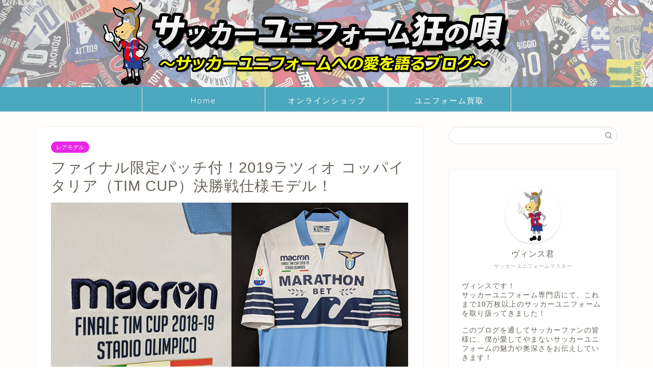

--- FILE ---
content_type: text/html; charset=UTF-8
request_url: https://vsfootball-blog.com/2019-lazio-timfinal
body_size: 22198
content:
<!DOCTYPE html>
<html lang="ja">
<head prefix="og: http://ogp.me/ns# fb: http://ogp.me/ns/fb# article: http://ogp.me/ns/article#">
<meta charset="utf-8">
<meta http-equiv="X-UA-Compatible" content="IE=edge">
<meta name="viewport" content="width=device-width, initial-scale=1">
<!-- ここからOGP -->
<meta property="og:type" content="blog">
			<meta property="og:title" content="ファイナル限定パッチ付！2019ラツィオ コッパイタリア（TIM CUP）決勝戦仕様モデル！｜サッカーユニフォーム狂の唄">
		<meta property="og:url" content="https://vsfootball-blog.com/2019-lazio-timfinal">
			<meta property="og:description" content="前回このブログ内で、ラツィオの2014/15 115周年モデルを紹介した際に、同時に紹介した2018/19シーズンモデル">
						<meta property="og:image" content="https://vsfootball-blog.com/wp-content/uploads/2021/02/2019-lazio-timfinal.jpg">
	<meta property="og:site_name" content="サッカーユニフォーム狂の唄">
<meta property="fb:admins" content="">
<meta name="twitter:card" content="summary_large_image">
	<meta name="twitter:site" content="@vsfootball_blog">
<!-- ここまでOGP --> 

<meta name="description" content="前回このブログ内で、ラツィオの2014/15 115周年モデルを紹介した際に、同時に紹介した2018/19シーズンモデル">
<link rel="canonical" href="https://vsfootball-blog.com/2019-lazio-timfinal">
<title>ファイナル限定パッチ付！2019ラツィオ コッパイタリア（TIM CUP）決勝戦仕様モデル！｜サッカーユニフォーム狂の唄</title>
<meta name='robots' content='max-image-preview:large' />
<link rel='dns-prefetch' href='//webfonts.xserver.jp' />
<link rel='dns-prefetch' href='//cdnjs.cloudflare.com' />
<link rel="alternate" type="application/rss+xml" title="サッカーユニフォーム狂の唄 &raquo; フィード" href="https://vsfootball-blog.com/feed" />
<link rel="alternate" type="application/rss+xml" title="サッカーユニフォーム狂の唄 &raquo; コメントフィード" href="https://vsfootball-blog.com/comments/feed" />
<link rel="alternate" type="application/rss+xml" title="サッカーユニフォーム狂の唄 &raquo; ファイナル限定パッチ付！2019ラツィオ コッパイタリア（TIM CUP）決勝戦仕様モデル！ のコメントのフィード" href="https://vsfootball-blog.com/2019-lazio-timfinal/feed" />
<link rel="alternate" title="oEmbed (JSON)" type="application/json+oembed" href="https://vsfootball-blog.com/wp-json/oembed/1.0/embed?url=https%3A%2F%2Fvsfootball-blog.com%2F2019-lazio-timfinal" />
<link rel="alternate" title="oEmbed (XML)" type="text/xml+oembed" href="https://vsfootball-blog.com/wp-json/oembed/1.0/embed?url=https%3A%2F%2Fvsfootball-blog.com%2F2019-lazio-timfinal&#038;format=xml" />
<style id='wp-img-auto-sizes-contain-inline-css' type='text/css'>
img:is([sizes=auto i],[sizes^="auto," i]){contain-intrinsic-size:3000px 1500px}
/*# sourceURL=wp-img-auto-sizes-contain-inline-css */
</style>
<style id='wp-emoji-styles-inline-css' type='text/css'>

	img.wp-smiley, img.emoji {
		display: inline !important;
		border: none !important;
		box-shadow: none !important;
		height: 1em !important;
		width: 1em !important;
		margin: 0 0.07em !important;
		vertical-align: -0.1em !important;
		background: none !important;
		padding: 0 !important;
	}
/*# sourceURL=wp-emoji-styles-inline-css */
</style>
<style id='wp-block-library-inline-css' type='text/css'>
:root{--wp-block-synced-color:#7a00df;--wp-block-synced-color--rgb:122,0,223;--wp-bound-block-color:var(--wp-block-synced-color);--wp-editor-canvas-background:#ddd;--wp-admin-theme-color:#007cba;--wp-admin-theme-color--rgb:0,124,186;--wp-admin-theme-color-darker-10:#006ba1;--wp-admin-theme-color-darker-10--rgb:0,107,160.5;--wp-admin-theme-color-darker-20:#005a87;--wp-admin-theme-color-darker-20--rgb:0,90,135;--wp-admin-border-width-focus:2px}@media (min-resolution:192dpi){:root{--wp-admin-border-width-focus:1.5px}}.wp-element-button{cursor:pointer}:root .has-very-light-gray-background-color{background-color:#eee}:root .has-very-dark-gray-background-color{background-color:#313131}:root .has-very-light-gray-color{color:#eee}:root .has-very-dark-gray-color{color:#313131}:root .has-vivid-green-cyan-to-vivid-cyan-blue-gradient-background{background:linear-gradient(135deg,#00d084,#0693e3)}:root .has-purple-crush-gradient-background{background:linear-gradient(135deg,#34e2e4,#4721fb 50%,#ab1dfe)}:root .has-hazy-dawn-gradient-background{background:linear-gradient(135deg,#faaca8,#dad0ec)}:root .has-subdued-olive-gradient-background{background:linear-gradient(135deg,#fafae1,#67a671)}:root .has-atomic-cream-gradient-background{background:linear-gradient(135deg,#fdd79a,#004a59)}:root .has-nightshade-gradient-background{background:linear-gradient(135deg,#330968,#31cdcf)}:root .has-midnight-gradient-background{background:linear-gradient(135deg,#020381,#2874fc)}:root{--wp--preset--font-size--normal:16px;--wp--preset--font-size--huge:42px}.has-regular-font-size{font-size:1em}.has-larger-font-size{font-size:2.625em}.has-normal-font-size{font-size:var(--wp--preset--font-size--normal)}.has-huge-font-size{font-size:var(--wp--preset--font-size--huge)}.has-text-align-center{text-align:center}.has-text-align-left{text-align:left}.has-text-align-right{text-align:right}.has-fit-text{white-space:nowrap!important}#end-resizable-editor-section{display:none}.aligncenter{clear:both}.items-justified-left{justify-content:flex-start}.items-justified-center{justify-content:center}.items-justified-right{justify-content:flex-end}.items-justified-space-between{justify-content:space-between}.screen-reader-text{border:0;clip-path:inset(50%);height:1px;margin:-1px;overflow:hidden;padding:0;position:absolute;width:1px;word-wrap:normal!important}.screen-reader-text:focus{background-color:#ddd;clip-path:none;color:#444;display:block;font-size:1em;height:auto;left:5px;line-height:normal;padding:15px 23px 14px;text-decoration:none;top:5px;width:auto;z-index:100000}html :where(.has-border-color){border-style:solid}html :where([style*=border-top-color]){border-top-style:solid}html :where([style*=border-right-color]){border-right-style:solid}html :where([style*=border-bottom-color]){border-bottom-style:solid}html :where([style*=border-left-color]){border-left-style:solid}html :where([style*=border-width]){border-style:solid}html :where([style*=border-top-width]){border-top-style:solid}html :where([style*=border-right-width]){border-right-style:solid}html :where([style*=border-bottom-width]){border-bottom-style:solid}html :where([style*=border-left-width]){border-left-style:solid}html :where(img[class*=wp-image-]){height:auto;max-width:100%}:where(figure){margin:0 0 1em}html :where(.is-position-sticky){--wp-admin--admin-bar--position-offset:var(--wp-admin--admin-bar--height,0px)}@media screen and (max-width:600px){html :where(.is-position-sticky){--wp-admin--admin-bar--position-offset:0px}}

/*# sourceURL=wp-block-library-inline-css */
</style><style id='global-styles-inline-css' type='text/css'>
:root{--wp--preset--aspect-ratio--square: 1;--wp--preset--aspect-ratio--4-3: 4/3;--wp--preset--aspect-ratio--3-4: 3/4;--wp--preset--aspect-ratio--3-2: 3/2;--wp--preset--aspect-ratio--2-3: 2/3;--wp--preset--aspect-ratio--16-9: 16/9;--wp--preset--aspect-ratio--9-16: 9/16;--wp--preset--color--black: #000000;--wp--preset--color--cyan-bluish-gray: #abb8c3;--wp--preset--color--white: #ffffff;--wp--preset--color--pale-pink: #f78da7;--wp--preset--color--vivid-red: #cf2e2e;--wp--preset--color--luminous-vivid-orange: #ff6900;--wp--preset--color--luminous-vivid-amber: #fcb900;--wp--preset--color--light-green-cyan: #7bdcb5;--wp--preset--color--vivid-green-cyan: #00d084;--wp--preset--color--pale-cyan-blue: #8ed1fc;--wp--preset--color--vivid-cyan-blue: #0693e3;--wp--preset--color--vivid-purple: #9b51e0;--wp--preset--gradient--vivid-cyan-blue-to-vivid-purple: linear-gradient(135deg,rgb(6,147,227) 0%,rgb(155,81,224) 100%);--wp--preset--gradient--light-green-cyan-to-vivid-green-cyan: linear-gradient(135deg,rgb(122,220,180) 0%,rgb(0,208,130) 100%);--wp--preset--gradient--luminous-vivid-amber-to-luminous-vivid-orange: linear-gradient(135deg,rgb(252,185,0) 0%,rgb(255,105,0) 100%);--wp--preset--gradient--luminous-vivid-orange-to-vivid-red: linear-gradient(135deg,rgb(255,105,0) 0%,rgb(207,46,46) 100%);--wp--preset--gradient--very-light-gray-to-cyan-bluish-gray: linear-gradient(135deg,rgb(238,238,238) 0%,rgb(169,184,195) 100%);--wp--preset--gradient--cool-to-warm-spectrum: linear-gradient(135deg,rgb(74,234,220) 0%,rgb(151,120,209) 20%,rgb(207,42,186) 40%,rgb(238,44,130) 60%,rgb(251,105,98) 80%,rgb(254,248,76) 100%);--wp--preset--gradient--blush-light-purple: linear-gradient(135deg,rgb(255,206,236) 0%,rgb(152,150,240) 100%);--wp--preset--gradient--blush-bordeaux: linear-gradient(135deg,rgb(254,205,165) 0%,rgb(254,45,45) 50%,rgb(107,0,62) 100%);--wp--preset--gradient--luminous-dusk: linear-gradient(135deg,rgb(255,203,112) 0%,rgb(199,81,192) 50%,rgb(65,88,208) 100%);--wp--preset--gradient--pale-ocean: linear-gradient(135deg,rgb(255,245,203) 0%,rgb(182,227,212) 50%,rgb(51,167,181) 100%);--wp--preset--gradient--electric-grass: linear-gradient(135deg,rgb(202,248,128) 0%,rgb(113,206,126) 100%);--wp--preset--gradient--midnight: linear-gradient(135deg,rgb(2,3,129) 0%,rgb(40,116,252) 100%);--wp--preset--font-size--small: 13px;--wp--preset--font-size--medium: 20px;--wp--preset--font-size--large: 36px;--wp--preset--font-size--x-large: 42px;--wp--preset--spacing--20: 0.44rem;--wp--preset--spacing--30: 0.67rem;--wp--preset--spacing--40: 1rem;--wp--preset--spacing--50: 1.5rem;--wp--preset--spacing--60: 2.25rem;--wp--preset--spacing--70: 3.38rem;--wp--preset--spacing--80: 5.06rem;--wp--preset--shadow--natural: 6px 6px 9px rgba(0, 0, 0, 0.2);--wp--preset--shadow--deep: 12px 12px 50px rgba(0, 0, 0, 0.4);--wp--preset--shadow--sharp: 6px 6px 0px rgba(0, 0, 0, 0.2);--wp--preset--shadow--outlined: 6px 6px 0px -3px rgb(255, 255, 255), 6px 6px rgb(0, 0, 0);--wp--preset--shadow--crisp: 6px 6px 0px rgb(0, 0, 0);}:where(.is-layout-flex){gap: 0.5em;}:where(.is-layout-grid){gap: 0.5em;}body .is-layout-flex{display: flex;}.is-layout-flex{flex-wrap: wrap;align-items: center;}.is-layout-flex > :is(*, div){margin: 0;}body .is-layout-grid{display: grid;}.is-layout-grid > :is(*, div){margin: 0;}:where(.wp-block-columns.is-layout-flex){gap: 2em;}:where(.wp-block-columns.is-layout-grid){gap: 2em;}:where(.wp-block-post-template.is-layout-flex){gap: 1.25em;}:where(.wp-block-post-template.is-layout-grid){gap: 1.25em;}.has-black-color{color: var(--wp--preset--color--black) !important;}.has-cyan-bluish-gray-color{color: var(--wp--preset--color--cyan-bluish-gray) !important;}.has-white-color{color: var(--wp--preset--color--white) !important;}.has-pale-pink-color{color: var(--wp--preset--color--pale-pink) !important;}.has-vivid-red-color{color: var(--wp--preset--color--vivid-red) !important;}.has-luminous-vivid-orange-color{color: var(--wp--preset--color--luminous-vivid-orange) !important;}.has-luminous-vivid-amber-color{color: var(--wp--preset--color--luminous-vivid-amber) !important;}.has-light-green-cyan-color{color: var(--wp--preset--color--light-green-cyan) !important;}.has-vivid-green-cyan-color{color: var(--wp--preset--color--vivid-green-cyan) !important;}.has-pale-cyan-blue-color{color: var(--wp--preset--color--pale-cyan-blue) !important;}.has-vivid-cyan-blue-color{color: var(--wp--preset--color--vivid-cyan-blue) !important;}.has-vivid-purple-color{color: var(--wp--preset--color--vivid-purple) !important;}.has-black-background-color{background-color: var(--wp--preset--color--black) !important;}.has-cyan-bluish-gray-background-color{background-color: var(--wp--preset--color--cyan-bluish-gray) !important;}.has-white-background-color{background-color: var(--wp--preset--color--white) !important;}.has-pale-pink-background-color{background-color: var(--wp--preset--color--pale-pink) !important;}.has-vivid-red-background-color{background-color: var(--wp--preset--color--vivid-red) !important;}.has-luminous-vivid-orange-background-color{background-color: var(--wp--preset--color--luminous-vivid-orange) !important;}.has-luminous-vivid-amber-background-color{background-color: var(--wp--preset--color--luminous-vivid-amber) !important;}.has-light-green-cyan-background-color{background-color: var(--wp--preset--color--light-green-cyan) !important;}.has-vivid-green-cyan-background-color{background-color: var(--wp--preset--color--vivid-green-cyan) !important;}.has-pale-cyan-blue-background-color{background-color: var(--wp--preset--color--pale-cyan-blue) !important;}.has-vivid-cyan-blue-background-color{background-color: var(--wp--preset--color--vivid-cyan-blue) !important;}.has-vivid-purple-background-color{background-color: var(--wp--preset--color--vivid-purple) !important;}.has-black-border-color{border-color: var(--wp--preset--color--black) !important;}.has-cyan-bluish-gray-border-color{border-color: var(--wp--preset--color--cyan-bluish-gray) !important;}.has-white-border-color{border-color: var(--wp--preset--color--white) !important;}.has-pale-pink-border-color{border-color: var(--wp--preset--color--pale-pink) !important;}.has-vivid-red-border-color{border-color: var(--wp--preset--color--vivid-red) !important;}.has-luminous-vivid-orange-border-color{border-color: var(--wp--preset--color--luminous-vivid-orange) !important;}.has-luminous-vivid-amber-border-color{border-color: var(--wp--preset--color--luminous-vivid-amber) !important;}.has-light-green-cyan-border-color{border-color: var(--wp--preset--color--light-green-cyan) !important;}.has-vivid-green-cyan-border-color{border-color: var(--wp--preset--color--vivid-green-cyan) !important;}.has-pale-cyan-blue-border-color{border-color: var(--wp--preset--color--pale-cyan-blue) !important;}.has-vivid-cyan-blue-border-color{border-color: var(--wp--preset--color--vivid-cyan-blue) !important;}.has-vivid-purple-border-color{border-color: var(--wp--preset--color--vivid-purple) !important;}.has-vivid-cyan-blue-to-vivid-purple-gradient-background{background: var(--wp--preset--gradient--vivid-cyan-blue-to-vivid-purple) !important;}.has-light-green-cyan-to-vivid-green-cyan-gradient-background{background: var(--wp--preset--gradient--light-green-cyan-to-vivid-green-cyan) !important;}.has-luminous-vivid-amber-to-luminous-vivid-orange-gradient-background{background: var(--wp--preset--gradient--luminous-vivid-amber-to-luminous-vivid-orange) !important;}.has-luminous-vivid-orange-to-vivid-red-gradient-background{background: var(--wp--preset--gradient--luminous-vivid-orange-to-vivid-red) !important;}.has-very-light-gray-to-cyan-bluish-gray-gradient-background{background: var(--wp--preset--gradient--very-light-gray-to-cyan-bluish-gray) !important;}.has-cool-to-warm-spectrum-gradient-background{background: var(--wp--preset--gradient--cool-to-warm-spectrum) !important;}.has-blush-light-purple-gradient-background{background: var(--wp--preset--gradient--blush-light-purple) !important;}.has-blush-bordeaux-gradient-background{background: var(--wp--preset--gradient--blush-bordeaux) !important;}.has-luminous-dusk-gradient-background{background: var(--wp--preset--gradient--luminous-dusk) !important;}.has-pale-ocean-gradient-background{background: var(--wp--preset--gradient--pale-ocean) !important;}.has-electric-grass-gradient-background{background: var(--wp--preset--gradient--electric-grass) !important;}.has-midnight-gradient-background{background: var(--wp--preset--gradient--midnight) !important;}.has-small-font-size{font-size: var(--wp--preset--font-size--small) !important;}.has-medium-font-size{font-size: var(--wp--preset--font-size--medium) !important;}.has-large-font-size{font-size: var(--wp--preset--font-size--large) !important;}.has-x-large-font-size{font-size: var(--wp--preset--font-size--x-large) !important;}
/*# sourceURL=global-styles-inline-css */
</style>

<style id='classic-theme-styles-inline-css' type='text/css'>
/*! This file is auto-generated */
.wp-block-button__link{color:#fff;background-color:#32373c;border-radius:9999px;box-shadow:none;text-decoration:none;padding:calc(.667em + 2px) calc(1.333em + 2px);font-size:1.125em}.wp-block-file__button{background:#32373c;color:#fff;text-decoration:none}
/*# sourceURL=/wp-includes/css/classic-themes.min.css */
</style>
<link rel='stylesheet' id='contact-form-7-css' href='https://vsfootball-blog.com/wp-content/plugins/contact-form-7/includes/css/styles.css?ver=6.1.4' type='text/css' media='all' />
<link rel='stylesheet' id='theme-style-css' href='https://vsfootball-blog.com/wp-content/themes/jin/style.css?ver=6.9' type='text/css' media='all' />
<link rel='stylesheet' id='swiper-style-css' href='https://cdnjs.cloudflare.com/ajax/libs/Swiper/4.0.7/css/swiper.min.css?ver=6.9' type='text/css' media='all' />
<script type="text/javascript" src="https://vsfootball-blog.com/wp-includes/js/jquery/jquery.min.js?ver=3.7.1" id="jquery-core-js"></script>
<script type="text/javascript" src="https://vsfootball-blog.com/wp-includes/js/jquery/jquery-migrate.min.js?ver=3.4.1" id="jquery-migrate-js"></script>
<script type="text/javascript" src="//webfonts.xserver.jp/js/xserverv3.js?fadein=0&amp;ver=2.0.9" id="typesquare_std-js"></script>
<link rel="https://api.w.org/" href="https://vsfootball-blog.com/wp-json/" /><link rel="alternate" title="JSON" type="application/json" href="https://vsfootball-blog.com/wp-json/wp/v2/posts/3256" /><link rel='shortlink' href='https://vsfootball-blog.com/?p=3256' />
	<style type="text/css">
		#wrapper {
			background-color: #fffefc;
			background-image: url();
					}

		.related-entry-headline-text span:before,
		#comment-title span:before,
		#reply-title span:before {
			background-color: #4696a3;
			border-color: #4696a3 !important;
		}

		#breadcrumb:after,
		#page-top a {
			background-color: #60605a;
		}

		footer {
			background-color: #60605a;
		}

		.footer-inner a,
		#copyright,
		#copyright-center {
			border-color: #fff !important;
			color: #fff !important;
		}

		#footer-widget-area {
			border-color: #fff !important;
		}

		.page-top-footer a {
			color: #60605a !important;
		}

		#breadcrumb ul li,
		#breadcrumb ul li a {
			color: #60605a !important;
		}

		body,
		a,
		a:link,
		a:visited,
		.my-profile,
		.widgettitle,
		.tabBtn-mag label {
			color: #686357;
		}

		a:hover {
			color: #f9c534;
		}

		.widget_nav_menu ul>li>a:before,
		.widget_categories ul>li>a:before,
		.widget_pages ul>li>a:before,
		.widget_recent_entries ul>li>a:before,
		.widget_archive ul>li>a:before,
		.widget_archive form:after,
		.widget_categories form:after,
		.widget_nav_menu ul>li>ul.sub-menu>li>a:before,
		.widget_categories ul>li>.children>li>a:before,
		.widget_pages ul>li>.children>li>a:before,
		.widget_nav_menu ul>li>ul.sub-menu>li>ul.sub-menu li>a:before,
		.widget_categories ul>li>.children>li>.children li>a:before,
		.widget_pages ul>li>.children>li>.children li>a:before {
			color: #4696a3;
		}

		.widget_nav_menu ul .sub-menu .sub-menu li a:before {
			background-color: #686357 !important;
		}

		.d--labeling-act-border {
			border-color: rgba(104, 99, 87, 0.18);
		}

		.c--labeling-act.d--labeling-act-solid {
			background-color: rgba(104, 99, 87, 0.06);
		}

		.a--labeling-act {
			color: rgba(104, 99, 87, 0.6);
		}

		.a--labeling-small-act span {
			background-color: rgba(104, 99, 87, 0.21);
		}

		.c--labeling-act.d--labeling-act-strong {
			background-color: rgba(104, 99, 87, 0.045);
		}

		.d--labeling-act-strong .a--labeling-act {
			color: rgba(104, 99, 87, 0.75);
		}


		footer .footer-widget,
		footer .footer-widget a,
		footer .footer-widget ul li,
		.footer-widget.widget_nav_menu ul>li>a:before,
		.footer-widget.widget_categories ul>li>a:before,
		.footer-widget.widget_recent_entries ul>li>a:before,
		.footer-widget.widget_pages ul>li>a:before,
		.footer-widget.widget_archive ul>li>a:before,
		footer .widget_tag_cloud .tagcloud a:before {
			color: #fff !important;
			border-color: #fff !important;
		}

		footer .footer-widget .widgettitle {
			color: #fff !important;
			border-color: #ffcd44 !important;
		}

		footer .widget_nav_menu ul .children .children li a:before,
		footer .widget_categories ul .children .children li a:before,
		footer .widget_nav_menu ul .sub-menu .sub-menu li a:before {
			background-color: #fff !important;
		}

		#drawernav a:hover,
		.post-list-title,
		#prev-next p,
		#toc_container .toc_list li a {
			color: #686357 !important;
		}

		#header-box {
			background-color: #3e8691;
		}

		@media (min-width: 768px) {

			#header-box .header-box10-bg:before,
			#header-box .header-box11-bg:before {
				border-radius: 2px;
			}
		}

		@media (min-width: 768px) {
			.top-image-meta {
				margin-top: calc(0px - 30px);
			}
		}

		@media (min-width: 1200px) {
			.top-image-meta {
				margin-top: calc(0px);
			}
		}

		.pickup-contents:before {
			background-color: #3e8691 !important;
		}

		.main-image-text {
			color: #5e5e5e;
		}

		.main-image-text-sub {
			color: #5b270c;
		}

		@media (min-width: 481px) {
			#site-info {
				padding-top: 15px !important;
				padding-bottom: 15px !important;
			}
		}

		#site-info span a {
			color: #ffffff !important;
		}

		#headmenu .headsns .line a svg {
			fill: #ffffff !important;
		}

		#headmenu .headsns a,
		#headmenu {
			color: #ffffff !important;
			border-color: #ffffff !important;
		}

		.profile-follow .line-sns a svg {
			fill: #4696a3 !important;
		}

		.profile-follow .line-sns a:hover svg {
			fill: #ffcd44 !important;
		}

		.profile-follow a {
			color: #4696a3 !important;
			border-color: #4696a3 !important;
		}

		.profile-follow a:hover,
		#headmenu .headsns a:hover {
			color: #ffcd44 !important;
			border-color: #ffcd44 !important;
		}

		.search-box:hover {
			color: #ffcd44 !important;
			border-color: #ffcd44 !important;
		}

		#header #headmenu .headsns .line a:hover svg {
			fill: #ffcd44 !important;
		}

		.cps-icon-bar,
		#navtoggle:checked+.sp-menu-open .cps-icon-bar {
			background-color: #ffffff;
		}

		#nav-container {
			background-color: #4ca8bf;
		}

		.menu-box .menu-item svg {
			fill: #ffffff;
		}

		#drawernav ul.menu-box>li>a,
		#drawernav2 ul.menu-box>li>a,
		#drawernav3 ul.menu-box>li>a,
		#drawernav4 ul.menu-box>li>a,
		#drawernav5 ul.menu-box>li>a,
		#drawernav ul.menu-box>li.menu-item-has-children:after,
		#drawernav2 ul.menu-box>li.menu-item-has-children:after,
		#drawernav3 ul.menu-box>li.menu-item-has-children:after,
		#drawernav4 ul.menu-box>li.menu-item-has-children:after,
		#drawernav5 ul.menu-box>li.menu-item-has-children:after {
			color: #ffffff !important;
		}

		#drawernav ul.menu-box li a,
		#drawernav2 ul.menu-box li a,
		#drawernav3 ul.menu-box li a,
		#drawernav4 ul.menu-box li a,
		#drawernav5 ul.menu-box li a {
			font-size: 15px !important;
		}

		#drawernav3 ul.menu-box>li {
			color: #686357 !important;
		}

		#drawernav4 .menu-box>.menu-item>a:after,
		#drawernav3 .menu-box>.menu-item>a:after,
		#drawernav .menu-box>.menu-item>a:after {
			background-color: #ffffff !important;
		}

		#drawernav2 .menu-box>.menu-item:hover,
		#drawernav5 .menu-box>.menu-item:hover {
			border-top-color: #4696a3 !important;
		}

		.cps-info-bar a {
			background-color: #ffcd44 !important;
		}

		@media (min-width: 768px) {
			.post-list-mag .post-list-item:not(:nth-child(2n)) {
				margin-right: 2.6%;
			}
		}

		@media (min-width: 768px) {

			#tab-1:checked~.tabBtn-mag li [for="tab-1"]:after,
			#tab-2:checked~.tabBtn-mag li [for="tab-2"]:after,
			#tab-3:checked~.tabBtn-mag li [for="tab-3"]:after,
			#tab-4:checked~.tabBtn-mag li [for="tab-4"]:after {
				border-top-color: #4696a3 !important;
			}

			.tabBtn-mag label {
				border-bottom-color: #4696a3 !important;
			}
		}

		#tab-1:checked~.tabBtn-mag li [for="tab-1"],
		#tab-2:checked~.tabBtn-mag li [for="tab-2"],
		#tab-3:checked~.tabBtn-mag li [for="tab-3"],
		#tab-4:checked~.tabBtn-mag li [for="tab-4"],
		#prev-next a.next:after,
		#prev-next a.prev:after,
		.more-cat-button a:hover span:before {
			background-color: #4696a3 !important;
		}


		.swiper-slide .post-list-cat,
		.post-list-mag .post-list-cat,
		.post-list-mag3col .post-list-cat,
		.post-list-mag-sp1col .post-list-cat,
		.swiper-pagination-bullet-active,
		.pickup-cat,
		.post-list .post-list-cat,
		#breadcrumb .bcHome a:hover span:before,
		.popular-item:nth-child(1) .pop-num,
		.popular-item:nth-child(2) .pop-num,
		.popular-item:nth-child(3) .pop-num {
			background-color: #ffcd44 !important;
		}

		.sidebar-btn a,
		.profile-sns-menu {
			background-color: #ffcd44 !important;
		}

		.sp-sns-menu a,
		.pickup-contents-box a:hover .pickup-title {
			border-color: #4696a3 !important;
			color: #4696a3 !important;
		}

		.pro-line svg {
			fill: #4696a3 !important;
		}

		.cps-post-cat a,
		.meta-cat,
		.popular-cat {
			background-color: #ffcd44 !important;
			border-color: #ffcd44 !important;
		}

		.tagicon,
		.tag-box a,
		#toc_container .toc_list>li,
		#toc_container .toc_title {
			color: #4696a3 !important;
		}

		.widget_tag_cloud a::before {
			color: #686357 !important;
		}

		.tag-box a,
		#toc_container:before {
			border-color: #4696a3 !important;
		}

		.cps-post-cat a:hover {
			color: #f9c534 !important;
		}

		.pagination li:not([class*="current"]) a:hover,
		.widget_tag_cloud a:hover {
			background-color: #4696a3 !important;
		}

		.pagination li:not([class*="current"]) a:hover {
			opacity: 0.5 !important;
		}

		.pagination li.current a {
			background-color: #4696a3 !important;
			border-color: #4696a3 !important;
		}

		.nextpage a:hover span {
			color: #4696a3 !important;
			border-color: #4696a3 !important;
		}

		.cta-content:before {
			background-color: #4696a3 !important;
		}

		.cta-text,
		.info-title {
			color: #fff !important;
		}

		#footer-widget-area.footer_style1 .widgettitle {
			border-color: #ffcd44 !important;
		}

		.sidebar_style1 .widgettitle,
		.sidebar_style5 .widgettitle {
			border-color: #4696a3 !important;
		}

		.sidebar_style2 .widgettitle,
		.sidebar_style4 .widgettitle,
		.sidebar_style6 .widgettitle,
		#home-bottom-widget .widgettitle,
		#home-top-widget .widgettitle,
		#post-bottom-widget .widgettitle,
		#post-top-widget .widgettitle {
			background-color: #4696a3 !important;
		}

		#home-bottom-widget .widget_search .search-box input[type="submit"],
		#home-top-widget .widget_search .search-box input[type="submit"],
		#post-bottom-widget .widget_search .search-box input[type="submit"],
		#post-top-widget .widget_search .search-box input[type="submit"] {
			background-color: #ffcd44 !important;
		}

		.tn-logo-size {
			font-size: 180% !important;
		}

		@media (min-width: 481px) {
			.tn-logo-size img {
				width: calc(180%*0.5) !important;
			}
		}

		@media (min-width: 768px) {
			.tn-logo-size img {
				width: calc(180%*2.2) !important;
			}
		}

		@media (min-width: 1200px) {
			.tn-logo-size img {
				width: 180% !important;
			}
		}

		.sp-logo-size {
			font-size: 120% !important;
		}

		.sp-logo-size img {
			width: 120% !important;
		}

		.cps-post-main ul>li:before,
		.cps-post-main ol>li:before {
			background-color: #ffcd44 !important;
		}

		.profile-card .profile-title {
			background-color: #4696a3 !important;
		}

		.profile-card {
			border-color: #4696a3 !important;
		}

		.cps-post-main a {
			color: #f9c534;
		}

		.cps-post-main .marker {
			background: -webkit-linear-gradient(transparent 60%, #fcecbf 0%);
			background: linear-gradient(transparent 60%, #fcecbf 0%);
		}

		.cps-post-main .marker2 {
			background: -webkit-linear-gradient(transparent 60%, #a6ede7 0%);
			background: linear-gradient(transparent 60%, #a6ede7 0%);
		}

		.cps-post-main .jic-sc {
			color: #e9546b;
		}


		.simple-box1 {
			border-color: #ffcd44 !important;
		}

		.simple-box2 {
			border-color: #f2bf7d !important;
		}

		.simple-box3 {
			border-color: #ffcd44 !important;
		}

		.simple-box4 {
			border-color: #7badd8 !important;
		}

		.simple-box4:before {
			background-color: #7badd8;
		}

		.simple-box5 {
			border-color: #e896c7 !important;
		}

		.simple-box5:before {
			background-color: #e896c7;
		}

		.simple-box6 {
			background-color: #fffdef !important;
		}

		.simple-box7 {
			border-color: #def1f9 !important;
		}

		.simple-box7:before {
			background-color: #def1f9 !important;
		}

		.simple-box8 {
			border-color: #96ddc1 !important;
		}

		.simple-box8:before {
			background-color: #96ddc1 !important;
		}

		.simple-box9:before {
			background-color: #e1c0e8 !important;
		}

		.simple-box9:after {
			border-color: #e1c0e8 #e1c0e8 #fff #fff !important;
		}

		.kaisetsu-box1:before,
		.kaisetsu-box1-title {
			background-color: #ffb49e !important;
		}

		.kaisetsu-box2 {
			border-color: #6396a3 !important;
		}

		.kaisetsu-box2-title {
			background-color: #6396a3 !important;
		}

		.kaisetsu-box4 {
			border-color: #ea91a9 !important;
		}

		.kaisetsu-box4-title {
			background-color: #ea91a9 !important;
		}

		.kaisetsu-box5:before {
			background-color: #57b3ba !important;
		}

		.kaisetsu-box5-title {
			background-color: #57b3ba !important;
		}

		.concept-box1 {
			border-color: #85db8f !important;
		}

		.concept-box1:after {
			background-color: #85db8f !important;
		}

		.concept-box1:before {
			content: "ポイント" !important;
			color: #85db8f !important;
		}

		.concept-box2 {
			border-color: #f7cf6a !important;
		}

		.concept-box2:after {
			background-color: #f7cf6a !important;
		}

		.concept-box2:before {
			content: "注意点" !important;
			color: #f7cf6a !important;
		}

		.concept-box3 {
			border-color: #86cee8 !important;
		}

		.concept-box3:after {
			background-color: #86cee8 !important;
		}

		.concept-box3:before {
			content: "良い例" !important;
			color: #86cee8 !important;
		}

		.concept-box4 {
			border-color: #ed8989 !important;
		}

		.concept-box4:after {
			background-color: #ed8989 !important;
		}

		.concept-box4:before {
			content: "悪い例" !important;
			color: #ed8989 !important;
		}

		.concept-box5 {
			border-color: #9e9e9e !important;
		}

		.concept-box5:after {
			background-color: #9e9e9e !important;
		}

		.concept-box5:before {
			content: "参考" !important;
			color: #9e9e9e !important;
		}

		.concept-box6 {
			border-color: #8eaced !important;
		}

		.concept-box6:after {
			background-color: #8eaced !important;
		}

		.concept-box6:before {
			content: "メモ" !important;
			color: #8eaced !important;
		}

		.innerlink-box1,
		.blog-card {
			border-color: #ffcd44 !important;
		}

		.innerlink-box1-title {
			background-color: #ffcd44 !important;
			border-color: #ffcd44 !important;
		}

		.innerlink-box1:before,
		.blog-card-hl-box {
			background-color: #ffcd44 !important;
		}

		.jin-ac-box01-title::after {
			color: #4696a3;
		}

		.color-button01 a,
		.color-button01 a:hover,
		.color-button01:before {
			background-color: #4696a3 !important;
		}

		.top-image-btn-color a,
		.top-image-btn-color a:hover,
		.top-image-btn-color:before {
			background-color: #ffcd44 !important;
		}

		.color-button02 a,
		.color-button02 a:hover,
		.color-button02:before {
			background-color: #ffcd44 !important;
		}

		.color-button01-big a,
		.color-button01-big a:hover,
		.color-button01-big:before {
			background-color: #ffcd44 !important;
		}

		.color-button01-big a,
		.color-button01-big:before {
			border-radius: 5px !important;
		}

		.color-button01-big a {
			padding-top: 20px !important;
			padding-bottom: 20px !important;
		}

		.color-button02-big a,
		.color-button02-big a:hover,
		.color-button02-big:before {
			background-color: #79c3ce !important;
		}

		.color-button02-big a,
		.color-button02-big:before {
			border-radius: 40px !important;
		}

		.color-button02-big a {
			padding-top: 20px !important;
			padding-bottom: 20px !important;
		}

		.color-button01-big {
			width: 75% !important;
		}

		.color-button02-big {
			width: 75% !important;
		}

		.top-image-btn-color:before,
		.color-button01:before,
		.color-button02:before,
		.color-button01-big:before,
		.color-button02-big:before {
			bottom: -1px;
			left: -1px;
			width: 100%;
			height: 100%;
			border-radius: 6px;
			box-shadow: 0px 1px 5px 0px rgba(0, 0, 0, 0.25);
			-webkit-transition: all .4s;
			transition: all .4s;
		}

		.top-image-btn-color a:hover,
		.color-button01 a:hover,
		.color-button02 a:hover,
		.color-button01-big a:hover,
		.color-button02-big a:hover {
			-webkit-transform: translateY(2px);
			transform: translateY(2px);
			-webkit-filter: brightness(0.95);
			filter: brightness(0.95);
		}

		.top-image-btn-color:hover:before,
		.color-button01:hover:before,
		.color-button02:hover:before,
		.color-button01-big:hover:before,
		.color-button02-big:hover:before {
			-webkit-transform: translateY(2px);
			transform: translateY(2px);
			box-shadow: none !important;
		}

		.h2-style01 h2,
		.h2-style02 h2:before,
		.h2-style03 h2,
		.h2-style04 h2:before,
		.h2-style05 h2,
		.h2-style07 h2:before,
		.h2-style07 h2:after,
		.h3-style03 h3:before,
		.h3-style02 h3:before,
		.h3-style05 h3:before,
		.h3-style07 h3:before,
		.h2-style08 h2:after,
		.h2-style10 h2:before,
		.h2-style10 h2:after,
		.h3-style02 h3:after,
		.h4-style02 h4:before {
			background-color: #4696a3 !important;
		}

		.h3-style01 h3,
		.h3-style04 h3,
		.h3-style05 h3,
		.h3-style06 h3,
		.h4-style01 h4,
		.h2-style02 h2,
		.h2-style08 h2,
		.h2-style08 h2:before,
		.h2-style09 h2,
		.h4-style03 h4 {
			border-color: #4696a3 !important;
		}

		.h2-style05 h2:before {
			border-top-color: #4696a3 !important;
		}

		.h2-style06 h2:before,
		.sidebar_style3 .widgettitle:after {
			background-image: linear-gradient(-45deg,
					transparent 25%,
					#4696a3 25%,
					#4696a3 50%,
					transparent 50%,
					transparent 75%,
					#4696a3 75%,
					#4696a3);
		}

		.jin-h2-icons.h2-style02 h2 .jic:before,
		.jin-h2-icons.h2-style04 h2 .jic:before,
		.jin-h2-icons.h2-style06 h2 .jic:before,
		.jin-h2-icons.h2-style07 h2 .jic:before,
		.jin-h2-icons.h2-style08 h2 .jic:before,
		.jin-h2-icons.h2-style09 h2 .jic:before,
		.jin-h2-icons.h2-style10 h2 .jic:before,
		.jin-h3-icons.h3-style01 h3 .jic:before,
		.jin-h3-icons.h3-style02 h3 .jic:before,
		.jin-h3-icons.h3-style03 h3 .jic:before,
		.jin-h3-icons.h3-style04 h3 .jic:before,
		.jin-h3-icons.h3-style05 h3 .jic:before,
		.jin-h3-icons.h3-style06 h3 .jic:before,
		.jin-h3-icons.h3-style07 h3 .jic:before,
		.jin-h4-icons.h4-style01 h4 .jic:before,
		.jin-h4-icons.h4-style02 h4 .jic:before,
		.jin-h4-icons.h4-style03 h4 .jic:before,
		.jin-h4-icons.h4-style04 h4 .jic:before {
			color: #4696a3;
		}

		@media all and (-ms-high-contrast:none) {

			*::-ms-backdrop,
			.color-button01:before,
			.color-button02:before,
			.color-button01-big:before,
			.color-button02-big:before {
				background-color: #595857 !important;
			}
		}

		.jin-lp-h2 h2,
		.jin-lp-h2 h2 {
			background-color: transparent !important;
			border-color: transparent !important;
			color: #686357 !important;
		}

		.jincolumn-h3style2 {
			border-color: #4696a3 !important;
		}

		.jinlph2-style1 h2:first-letter {
			color: #4696a3 !important;
		}

		.jinlph2-style2 h2,
		.jinlph2-style3 h2 {
			border-color: #4696a3 !important;
		}

		.jin-photo-title .jin-fusen1-down,
		.jin-photo-title .jin-fusen1-even,
		.jin-photo-title .jin-fusen1-up {
			border-left-color: #4696a3;
		}

		.jin-photo-title .jin-fusen2,
		.jin-photo-title .jin-fusen3 {
			background-color: #4696a3;
		}

		.jin-photo-title .jin-fusen2:before,
		.jin-photo-title .jin-fusen3:before {
			border-top-color: #4696a3;
		}

		.has-huge-font-size {
			font-size: 42px !important;
		}

		.has-large-font-size {
			font-size: 36px !important;
		}

		.has-medium-font-size {
			font-size: 20px !important;
		}

		.has-normal-font-size {
			font-size: 16px !important;
		}

		.has-small-font-size {
			font-size: 13px !important;
		}
	</style>
<script type="application/ld+json">
{
    "@context": "https://schema.org",
    "@type": "BlogPosting",
    "mainEntityOfPage": {
        "@type": "WebPage",
        "@id": "https://vsfootball-blog.com/2019-lazio-timfinal"
    },
    "headline": "ファイナル限定パッチ付！2019ラツィオ コッパイタリア（TIM CUP）決勝戦仕様モデル！",
    "description": "前回このブログ内で、ラツィオの2014/15 115周年モデルを紹介した際に、同時に紹介した2018/19シーズンモデル。 シンボリックな鷲のデザインが特徴的な人気モデルですが、今回はその同じ2018/19シーズンのコッパイタリア（TIM &hellip;",
    "datePublished": "2021-02-17T18:18:42+09:00",
    "dateModified": "2021-02-17T19:44:56+09:00",
    "author": {
        "@type": "Person",
        "name": "vintage2020",
        "url": "https://vsfootball-blog.com/author/vintage2020"
    },
    "publisher": {
        "@type": "Organization",
        "name": "サッカーユニフォーム狂の唄",
        "url": "https://vsfootball-blog.com/",
        "logo": {
            "@type": "ImageObject",
            "url": "https://vsfootball-blog.com/wp-content/uploads/2020/02/cropped-fav1.jpg"
        }
    },
    "image": "https://vsfootball-blog.com/wp-content/uploads/2021/02/2019-lazio-timfinal.jpg"
}
</script>
<script type="application/ld+json">
{
    "@context": "https://schema.org",
    "@type": "BreadcrumbList",
    "itemListElement": [
        {
            "@type": "ListItem",
            "position": 1,
            "name": "HOME",
            "item": "https://vsfootball-blog.com/"
        },
        {
            "@type": "ListItem",
            "position": 2,
            "name": "レアモデル",
            "item": "https://vsfootball-blog.com/category/%e3%83%ac%e3%82%a2%e3%83%a2%e3%83%87%e3%83%ab"
        },
        {
            "@type": "ListItem",
            "position": 3,
            "name": "ファイナル限定パッチ付！2019ラツィオ コッパイタリア（TIM CUP）決勝戦仕様モデル！",
            "item": "https://vsfootball-blog.com/2019-lazio-timfinal"
        }
    ]
}
</script>
<link rel="icon" href="https://vsfootball-blog.com/wp-content/uploads/2020/02/cropped-fav1-32x32.jpg" sizes="32x32" />
<link rel="icon" href="https://vsfootball-blog.com/wp-content/uploads/2020/02/cropped-fav1-192x192.jpg" sizes="192x192" />
<link rel="apple-touch-icon" href="https://vsfootball-blog.com/wp-content/uploads/2020/02/cropped-fav1-180x180.jpg" />
<meta name="msapplication-TileImage" content="https://vsfootball-blog.com/wp-content/uploads/2020/02/cropped-fav1-270x270.jpg" />
		<style type="text/css" id="wp-custom-css">
			.proflink a{
	display:block;
	text-align:center;
	padding:7px 10px;
	background:#aaa;/*カラーは変更*/
	width:50%;
	margin:0 auto;
	margin-top:20px;
	border-radius:20px;
	border:3px double #fff;
	font-size:0.65rem;
	color:#fff;
}
.proflink a:hover{
		opacity:0.75;
}
		</style>
			
<!--カエレバCSS-->
<!--アプリーチCSS-->

<!-- Global site tag (gtag.js) - Google Analytics -->
<script async src="https://www.googletagmanager.com/gtag/js?id=UA-157600681-1"></script>
<script>
  window.dataLayer = window.dataLayer || [];
  function gtag(){dataLayer.push(arguments);}
  gtag('js', new Date());

  gtag('config', 'UA-157600681-1');
</script>

<meta name="google-site-verification" content="L8jjnaaHcx7Mh9DMHRNrQBKt2vqG2qsYr8enH9Cw4Og" />
</head>
<body class="wp-singular post-template-default single single-post postid-3256 single-format-standard wp-theme-jin" id="nofont-style">
<div id="wrapper">

		
	<div id="scroll-content" class="animate-off">
	
		<!--ヘッダー-->

					<div id="header-box" class="tn_off header-box animate-off">
	<div id="header" class="header-type2 header animate-off">
		
		<div id="site-info" class="ef">
												<span class="tn-logo-size"><a href='https://vsfootball-blog.com/' title='サッカーユニフォーム狂の唄' rel='home'>サッカーユニフォーム狂の唄</a></span>
									</div>

	
				<div id="headmenu">
			<span class="headsns tn_sns_on">
									<span class="twitter"><a href="https://twitter.com/vsfootball_blog"><i class="jic-type jin-ifont-twitter" aria-hidden="true"></i></a></span>
																	<span class="instagram">
					<a href="https://www.instagram.com/vsfootball_blog/?hl=ja"><i class="jic-type jin-ifont-instagram" aria-hidden="true"></i></a>
					</span>
									
									

			</span>
			<span class="headsearch tn_search_on">
				<form class="search-box" role="search" method="get" id="searchform" action="https://vsfootball-blog.com/">
	<input type="search" placeholder="" class="text search-text" value="" name="s" id="s">
	<input type="submit" id="searchsubmit" value="&#xe931;">
</form>
			</span>
		</div>
		
	</div>
	
		
</div>

	

	
	<!--ヘッダー画像-->
										<div id="main-image" class="main-image animate-off">
				
										<a href="https://vsfootball-blog.com/"><img src="https://vsfootball-blog.com/wp-content/uploads/2020/06/title_10_0609.jpg" /></a>
			
		<div class="top-image-meta">
											</div>
				
</div>							<!--ヘッダー画像-->

	
	<!--グローバルナビゲーション layout1-->
				<div id="nav-container" class="header-style5-animate animate-off">
			<div id="drawernav2" class="ef">
				<nav class="fixed-content"><ul class="menu-box"><li class="menu-item menu-item-type-custom menu-item-object-custom menu-item-home menu-item-8"><a href="https://vsfootball-blog.com">Home</a></li>
<li class="menu-item menu-item-type-custom menu-item-object-custom menu-item-9"><a target="_blank" href="https://vintagesports-football.store/">オンラインショップ</a></li>
<li class="menu-item menu-item-type-custom menu-item-object-custom menu-item-1630"><a target="_blank" href="https://www.vsfootball-purchase.com">ユニフォーム買取</a></li>
</ul></nav>			</div>
		</div>
				<!--グローバルナビゲーション layout1-->
		
		<!--ヘッダー-->

		<div class="clearfix"></div>

			
														
		
	<div id="contents">

		<!--メインコンテンツ-->
			<main id="main-contents" class="main-contents article_style1 animate-off" >
				
								
				<section class="cps-post-box post-entry">
																	<article class="cps-post">
							<header class="cps-post-header">
																<span class="cps-post-cat category-%e3%83%ac%e3%82%a2%e3%83%a2%e3%83%87%e3%83%ab" ><a href="https://vsfootball-blog.com/category/%e3%83%ac%e3%82%a2%e3%83%a2%e3%83%87%e3%83%ab" style="background-color:#e825e4!important;">レアモデル</a></span>
																								<h1 class="cps-post-title post-title" >ファイナル限定パッチ付！2019ラツィオ コッパイタリア（TIM CUP）決勝戦仕様モデル！</h1>
								<div class="cps-post-meta">
									<span class="writer author-name">vintage2020</span>
									<span class="cps-post-date-box">
											<div style="display: none;">
		<span class="cps-post-date"><i class="jic jin-ifont-watch" aria-hidden="true"></i>&nbsp;<time class="post-date date date-published" datetime="2021-02-17T18:18:42+09:00">2021年2月17日</time></span>
		<time class="post-date date date-modified" datetime=""></time>
	</div>
									</span>
								</div>
								
							</header>
																																													<div class="cps-post-thumb jin-thumb-original">
												<img src="https://vsfootball-blog.com/wp-content/uploads/2021/02/2019-lazio-timfinal.jpg" class="attachment-large_size size-large_size wp-post-image" alt="2019ラツィオのコッパイタリア決勝戦仕様ユニフォーム" width ="760" height ="428" decoding="async" fetchpriority="high" />											</div>
																																																										<div class="share-top sns-design-type01">
	<div class="sns-top">
		<ol>
			<!--ツイートボタン-->
							<li class="twitter"><a href="https://twitter.com/share?url=https%3A%2F%2Fvsfootball-blog.com%2F2019-lazio-timfinal&text=%E3%83%95%E3%82%A1%E3%82%A4%E3%83%8A%E3%83%AB%E9%99%90%E5%AE%9A%E3%83%91%E3%83%83%E3%83%81%E4%BB%98%EF%BC%812019%E3%83%A9%E3%83%84%E3%82%A3%E3%82%AA+%E3%82%B3%E3%83%83%E3%83%91%E3%82%A4%E3%82%BF%E3%83%AA%E3%82%A2%EF%BC%88TIM+CUP%EF%BC%89%E6%B1%BA%E5%8B%9D%E6%88%A6%E4%BB%95%E6%A7%98%E3%83%A2%E3%83%87%E3%83%AB%EF%BC%81 - サッカーユニフォーム狂の唄&via=vsfootball_blog&related=vsfootball_blog"><i class="jic jin-ifont-twitter"></i></a>
				</li>
						<!--Facebookボタン-->
							<li class="facebook">
				<a href="https://www.facebook.com/sharer.php?src=bm&u=https%3A%2F%2Fvsfootball-blog.com%2F2019-lazio-timfinal&t=%E3%83%95%E3%82%A1%E3%82%A4%E3%83%8A%E3%83%AB%E9%99%90%E5%AE%9A%E3%83%91%E3%83%83%E3%83%81%E4%BB%98%EF%BC%812019%E3%83%A9%E3%83%84%E3%82%A3%E3%82%AA+%E3%82%B3%E3%83%83%E3%83%91%E3%82%A4%E3%82%BF%E3%83%AA%E3%82%A2%EF%BC%88TIM+CUP%EF%BC%89%E6%B1%BA%E5%8B%9D%E6%88%A6%E4%BB%95%E6%A7%98%E3%83%A2%E3%83%87%E3%83%AB%EF%BC%81 - サッカーユニフォーム狂の唄" onclick="javascript:window.open(this.href, '', 'menubar=no,toolbar=no,resizable=yes,scrollbars=yes,height=300,width=600');return false;"><i class="jic jin-ifont-facebook-t" aria-hidden="true"></i></a>
				</li>
						<!--はてブボタン-->
							<li class="hatebu">
				<a href="https://b.hatena.ne.jp/add?mode=confirm&url=https%3A%2F%2Fvsfootball-blog.com%2F2019-lazio-timfinal" onclick="javascript:window.open(this.href, '', 'menubar=no,toolbar=no,resizable=yes,scrollbars=yes,height=400,width=510');return false;" ><i class="font-hatena"></i></a>
				</li>
						<!--Poketボタン-->
							<li class="pocket">
				<a href="https://getpocket.com/edit?url=https%3A%2F%2Fvsfootball-blog.com%2F2019-lazio-timfinal&title=%E3%83%95%E3%82%A1%E3%82%A4%E3%83%8A%E3%83%AB%E9%99%90%E5%AE%9A%E3%83%91%E3%83%83%E3%83%81%E4%BB%98%EF%BC%812019%E3%83%A9%E3%83%84%E3%82%A3%E3%82%AA+%E3%82%B3%E3%83%83%E3%83%91%E3%82%A4%E3%82%BF%E3%83%AA%E3%82%A2%EF%BC%88TIM+CUP%EF%BC%89%E6%B1%BA%E5%8B%9D%E6%88%A6%E4%BB%95%E6%A7%98%E3%83%A2%E3%83%87%E3%83%AB%EF%BC%81 - サッカーユニフォーム狂の唄"><i class="jic jin-ifont-pocket" aria-hidden="true"></i></a>
				</li>
							<li class="line">
				<a href="https://line.me/R/msg/text/?https%3A%2F%2Fvsfootball-blog.com%2F2019-lazio-timfinal"><i class="jic jin-ifont-line" aria-hidden="true"></i></a>
				</li>
		</ol>
	</div>
</div>
<div class="clearfix"></div>
															
							
							<div class="cps-post-main-box">
								<div class="cps-post-main    h2-style02 h3-style01 h4-style01 post-content m-size m-size-sp" >

									<div class="clearfix"></div>
										<div class="sponsor-top">スポンサーリンク</div>
				<section class="ad-single ad-top">
					<div class="center-rectangle">
						<script async src="https://pagead2.googlesyndication.com/pagead/js/adsbygoogle.js"></script>
<!-- PC(記事タイトルの下)0928 -->
<ins class="adsbygoogle"
     style="display:block"
     data-ad-client="ca-pub-3277936624098175"
     data-ad-slot="1935972042"
     data-ad-format="auto"
     data-full-width-responsive="true"></ins>
<script>
     (adsbygoogle = window.adsbygoogle || []).push({});
</script>					</div>
				</section>
						
									<p>前回このブログ内で、<strong><span style="color: #0000ff;">ラツィオ</span></strong>の2014/15 115周年モデルを紹介した際に、同時に紹介した2018/19シーズンモデル。<img decoding="async" class="aligncenter wp-image-3257 size-full" src="https://vsfootball-blog.com/wp-content/uploads/2021/02/2018-19-s-s-lazio-home.jpg" alt="" width="625" height="500" /></p>
<p>シンボリックな鷲のデザインが特徴的な人気モデルですが、今回はその同じ<strong><span style="color: #ff0000;">2018/19シーズンのコッパイタリア（TIM CUP）の決勝戦でのみ使用した特別なユニフォーム</span></strong>です。<img decoding="async" class="aligncenter wp-image-3260 size-full" src="https://vsfootball-blog.com/wp-content/uploads/2021/02/2019lazio-timfinal2-scaled.jpg" alt="2019ラツィオのコッパイタリア決勝戦仕様ユニフォーム" width="1920" height="2560" srcset="https://vsfootball-blog.com/wp-content/uploads/2021/02/2019lazio-timfinal2-scaled.jpg 1920w, https://vsfootball-blog.com/wp-content/uploads/2021/02/2019lazio-timfinal2-225x300.jpg 225w, https://vsfootball-blog.com/wp-content/uploads/2021/02/2019lazio-timfinal2-768x1024.jpg 768w, https://vsfootball-blog.com/wp-content/uploads/2021/02/2019lazio-timfinal2-1152x1536.jpg 1152w, https://vsfootball-blog.com/wp-content/uploads/2021/02/2019lazio-timfinal2-1536x2048.jpg 1536w, https://vsfootball-blog.com/wp-content/uploads/2021/02/2019lazio-timfinal2-scaled.jpg 856w" sizes="(max-width: 1920px) 100vw, 1920px" /><img loading="lazy" decoding="async" class="aligncenter size-medium wp-image-3259" src="https://vsfootball-blog.com/wp-content/uploads/2021/02/2019lazio-timfinal1-225x300.jpg" alt="" width="225" height="300" /></p>
<p>まず、通常モデルとの違いで気付くのが、<strong>サプライヤーロゴの下に入れられた</strong></p>
<p>FINALE TIM CUP 2018-19<br />
STADIO OLIMPICO</p>
<p>の文字とイタリア国旗のカラー。<img loading="lazy" decoding="async" class="aligncenter size-medium wp-image-3261" src="https://vsfootball-blog.com/wp-content/uploads/2021/02/2019lazio-timfinal3-225x300.jpg" alt="" width="225" height="300" /></p>
<p>通算71回目となったコッパ・イタリアの決勝戦が行われた<strong><span style="color: #ff0000;">スタディオ・オリンピコ</span></strong>の名が刻まれています。</p>
<p>ちょっと待って！そもそもコッパイタリアって何？　TIM CUPと違うの？という方のために簡単にコッパ・イタリアの説明すると、コッパ・イタリアは1922年に始まったイタリア国内のカップ戦で、セリエAだけでなく、セリエB、C、Dのチームも参加します。</p>
<p><strong>日本でいうと天皇杯にあたる大会</strong>ですね。</p>
<p>ちなみに決勝戦は、毎年ローマのスタディオ・オリンピコで開催されます。<br />
これも基本的に国立競技場で決勝戦が開催される日本の天皇杯と似てますね。</p>
<p>そして優勝チームには翌シーズンのUEFAヨーロッパリーグの出場権が与えられ、翌シーズンのユニフォームに<strong><span style="color: #0000ff;">コッカルダ</span></strong>と呼ばれるイタリア国旗色のラウンデルを付けることが許されます。<img loading="lazy" decoding="async" class="aligncenter size-medium wp-image-3264" src="https://vsfootball-blog.com/wp-content/uploads/2021/02/coccarda-225x300.jpg" alt="" width="225" height="300" /></p>
<p>大会名称のTIM CUPですが、2018/19シーズンまではTIM（テレコム・イタリア）が大会スポンサーについていたため、TIMカップの名称で開催されていましたが、2019/20シーズンからは、ご存じコカ・コーラが大会スポンサーとなったため、名称もコッパ・イタリア コカ・コーラ（COPPA ITALIA Coca-Cola）に変更となりました。</p>
<p>つまり、<strong><span style="color: #0000ff;">このユニフォームは最後のTIM CUP決勝のユニフォーム</span></strong>ということになります。</p>
<p>話をユニフォームに戻すと、袖のパッチはコッパ・イタリア（TIM CUP）の決勝戦限定のデザインとなっています。<img loading="lazy" decoding="async" class="aligncenter size-medium wp-image-3262" src="https://vsfootball-blog.com/wp-content/uploads/2021/02/2019lazio-timfinal4-225x300.jpg" alt="" width="225" height="300" />こういった細かい違いもコレクター心をくすぐるポイントですね。</p>
<p>そして最後にもう1つ、通常のユニフォームとは違うスペシャルな特徴が存在します。</p>
<p>それは、左袖の4本の線に貼り付けられた文章です。<img loading="lazy" decoding="async" class="aligncenter wp-image-3263 size-full" src="https://vsfootball-blog.com/wp-content/uploads/2021/02/2019lazio-timfinal5-scaled.jpg" alt="" width="1920" height="2560" srcset="https://vsfootball-blog.com/wp-content/uploads/2021/02/2019lazio-timfinal5-scaled.jpg 1920w, https://vsfootball-blog.com/wp-content/uploads/2021/02/2019lazio-timfinal5-225x300.jpg 225w, https://vsfootball-blog.com/wp-content/uploads/2021/02/2019lazio-timfinal5-768x1024.jpg 768w, https://vsfootball-blog.com/wp-content/uploads/2021/02/2019lazio-timfinal5-1152x1536.jpg 1152w, https://vsfootball-blog.com/wp-content/uploads/2021/02/2019lazio-timfinal5-1536x2048.jpg 1536w, https://vsfootball-blog.com/wp-content/uploads/2021/02/2019lazio-timfinal5-scaled.jpg 856w" sizes="auto, (max-width: 1920px) 100vw, 1920px" /></p>
<p><strong><span style="color: #0000ff;">CON L&#8217;AQUILA SUL PETTO</span></strong><br />
<strong><span style="color: #0000ff;">（鷲を胸に）</span></strong></p>
<p>で始まる文章の2行目からは、イタリア国歌である『マメーリの賛歌』の1番の歌詞が刻まれています。<br />
歌詞の内容は、</p>
<p>Fratelli d&#8217;Italia,<br />
l&#8217;Italia s&#8217;è desta,<br />
dell&#8217;elmo di Scipio<br />
s&#8217;è cinta la testa.<br />
Dov&#8217;è la Vittoria?<br />
Le porga la chioma,<br />
ché schiava di Roma<br />
Iddio la creò.</p>
<p>Stringiamci a coorte,<br />
siam pronti alla morte.<br />
l&#8217;Italia chiamò.</p>
<p>イタリアの兄弟、<br />
イタリアは目覚めた<br />
スキピオの兜を<br />
その頭上に被りて。<br />
勝利の女神ウィクトーリアはいずこに？<br />
その御髪をささげん<br />
神はウィクトーリアを創造す<br />
ローマの婢として。</p>
<p>皆の衆、歩兵隊を組め<br />
死の覚悟はできておるぞ。<br />
イタリアが呼んでいる。</p>
<p>サッカー好きな皆さんでしたら、ワールドカップの国歌斉唱などで1度は耳にしたことのあるあの<strong><span style="color: #ff0000;">イタリア国歌</span></strong>です♪</p>
<p>袖に国歌の歌詞が刻まれているなんて、国内カップ戦の決勝にふさわしい演出だと思いませんか？</p>
<p><strong>天皇杯の決勝に進出したチームのユニフォームサプライヤーさん。</strong><br />
<strong>決勝戦用ユニフォームの袖にはぜひ君が代の歌詞を。。。</strong></p>
<p>ちなみにこの最後のTIM CUP決勝でラツィオはアタランタと対戦。</p>
<p>このユニフォームのマーキングでもあるセルゲイ・ミリンコヴィッチ＝サヴィッチが、<br />
78分に交代出場すると、4分後の82分に決勝点をマーク。</p>
<p>その後も終了間際にホアキン・コレアが追加点を奪い、2-0でラツィオが優勝を飾りました。</p>
<div class="balloon-box balloon-left balloon-yellow balloon-bg-yellow clearfix">
<div class="balloon-icon maru"><img loading="lazy" decoding="async" src="https://vsfootball-blog.com/wp-content/uploads/2020/02/vince_01.png" alt="ヴィンス君" width="80" height="80"></div>
<div class="icon-name">ヴィンス君</div>
<div class="balloon-serif">
<div class="balloon-content">『たった1試合の為だけの特別な限定ユニフォーム♪』その響きを耳にしただけで、もう買わずにはいられない！<br />
それがコレクターという生き物です。</div>
</div></div>
									
																		
									
									<div class="tag-box"><span><a href="https://vsfootball-blog.com/tag/%e3%82%bb%e3%83%aa%e3%82%a8a"> セリエA</a></span><span><a href="https://vsfootball-blog.com/tag/%e3%83%a9%e3%83%84%e3%82%a3%e3%82%aa"> ラツィオ</a></span></div>									
									
									
									<div class="clearfix"></div>
<div class="adarea-box">
										
				<section class="ad-single">
					
					<div class="left-rectangle">
						<div class="sponsor-center">スポンサーリンク</div>
						<script async src="https://pagead2.googlesyndication.com/pagead/js/adsbygoogle.js"></script>
<!-- PC(記事下)0928 -->
<ins class="adsbygoogle"
     style="display:block"
     data-ad-client="ca-pub-3277936624098175"
     data-ad-slot="3682322079"
     data-ad-format="auto"
     data-full-width-responsive="true"></ins>
<script>
     (adsbygoogle = window.adsbygoogle || []).push({});
</script>					</div>
					<div class="right-rectangle">
						<div class="sponsor-center">スポンサーリンク</div>
						<script async src="https://pagead2.googlesyndication.com/pagead/js/adsbygoogle.js"></script>
<!-- PC(記事下2)0928 -->
<ins class="adsbygoogle"
     style="display:block"
     data-ad-client="ca-pub-3277936624098175"
     data-ad-slot="7785218614"
     data-ad-format="auto"
     data-full-width-responsive="true"></ins>
<script>
     (adsbygoogle = window.adsbygoogle || []).push({});
</script>					</div>
					<div class="clearfix"></div>
				</section>
						</div>
									
																		<div class="related-ad-unit-area"></div>
																		
																			<div class="share sns-design-type01">
	<div class="sns">
		<ol>
			<!--ツイートボタン-->
							<li class="twitter"><a href="https://twitter.com/share?url=https%3A%2F%2Fvsfootball-blog.com%2F2019-lazio-timfinal&text=%E3%83%95%E3%82%A1%E3%82%A4%E3%83%8A%E3%83%AB%E9%99%90%E5%AE%9A%E3%83%91%E3%83%83%E3%83%81%E4%BB%98%EF%BC%812019%E3%83%A9%E3%83%84%E3%82%A3%E3%82%AA+%E3%82%B3%E3%83%83%E3%83%91%E3%82%A4%E3%82%BF%E3%83%AA%E3%82%A2%EF%BC%88TIM+CUP%EF%BC%89%E6%B1%BA%E5%8B%9D%E6%88%A6%E4%BB%95%E6%A7%98%E3%83%A2%E3%83%87%E3%83%AB%EF%BC%81 - サッカーユニフォーム狂の唄&via=vsfootball_blog&related=vsfootball_blog"><i class="jic jin-ifont-twitter"></i></a>
				</li>
						<!--Facebookボタン-->
							<li class="facebook">
				<a href="https://www.facebook.com/sharer.php?src=bm&u=https%3A%2F%2Fvsfootball-blog.com%2F2019-lazio-timfinal&t=%E3%83%95%E3%82%A1%E3%82%A4%E3%83%8A%E3%83%AB%E9%99%90%E5%AE%9A%E3%83%91%E3%83%83%E3%83%81%E4%BB%98%EF%BC%812019%E3%83%A9%E3%83%84%E3%82%A3%E3%82%AA+%E3%82%B3%E3%83%83%E3%83%91%E3%82%A4%E3%82%BF%E3%83%AA%E3%82%A2%EF%BC%88TIM+CUP%EF%BC%89%E6%B1%BA%E5%8B%9D%E6%88%A6%E4%BB%95%E6%A7%98%E3%83%A2%E3%83%87%E3%83%AB%EF%BC%81 - サッカーユニフォーム狂の唄" onclick="javascript:window.open(this.href, '', 'menubar=no,toolbar=no,resizable=yes,scrollbars=yes,height=300,width=600');return false;"><i class="jic jin-ifont-facebook-t" aria-hidden="true"></i></a>
				</li>
						<!--はてブボタン-->
							<li class="hatebu">
				<a href="https://b.hatena.ne.jp/add?mode=confirm&url=https%3A%2F%2Fvsfootball-blog.com%2F2019-lazio-timfinal" onclick="javascript:window.open(this.href, '', 'menubar=no,toolbar=no,resizable=yes,scrollbars=yes,height=400,width=510');return false;" ><i class="font-hatena"></i></a>
				</li>
						<!--Poketボタン-->
							<li class="pocket">
				<a href="https://getpocket.com/edit?url=https%3A%2F%2Fvsfootball-blog.com%2F2019-lazio-timfinal&title=%E3%83%95%E3%82%A1%E3%82%A4%E3%83%8A%E3%83%AB%E9%99%90%E5%AE%9A%E3%83%91%E3%83%83%E3%83%81%E4%BB%98%EF%BC%812019%E3%83%A9%E3%83%84%E3%82%A3%E3%82%AA+%E3%82%B3%E3%83%83%E3%83%91%E3%82%A4%E3%82%BF%E3%83%AA%E3%82%A2%EF%BC%88TIM+CUP%EF%BC%89%E6%B1%BA%E5%8B%9D%E6%88%A6%E4%BB%95%E6%A7%98%E3%83%A2%E3%83%87%E3%83%AB%EF%BC%81 - サッカーユニフォーム狂の唄"><i class="jic jin-ifont-pocket" aria-hidden="true"></i></a>
				</li>
							<li class="line">
				<a href="https://line.me/R/msg/text/?https%3A%2F%2Fvsfootball-blog.com%2F2019-lazio-timfinal"><i class="jic jin-ifont-line" aria-hidden="true"></i></a>
				</li>
		</ol>
	</div>
</div>

																		
									

															
								</div>
							</div>
						</article>
						
														</section>
				
								
																
								
<div class="toppost-list-box-simple">
<section class="related-entry-section toppost-list-box-inner">
		<div class="related-entry-headline">
		<div class="related-entry-headline-text ef"><span class="fa-headline"><i class="jic jin-ifont-post" aria-hidden="true"></i>関連記事はこちら</span></div>
	</div>
						<div class="post-list-mag3col-slide related-slide">
			<div class="swiper-container2">
				<ul class="swiper-wrapper">
					<li class="swiper-slide">
	<article class="post-list-item">
		<a class="post-list-link" rel="bookmark" href="https://vsfootball-blog.com/2018-19-italy-3rd">
			<div class="post-list-inner">
				<div class="post-list-thumb">
																		<img src="https://vsfootball-blog.com/wp-content/uploads/2020/04/2018-19-italy-3rd-640x360.jpg" class="attachment-small_size size-small_size wp-post-image" alt="2019年イタリア代表3rdユニフォーム" width ="235" height ="132" decoding="async" loading="lazy" />															</div>
				<div class="post-list-meta">
										<span class="post-list-cat category-%e3%83%ac%e3%82%a2%e3%83%a2%e3%83%87%e3%83%ab" style="background-color:#e825e4!important;">レアモデル</span>
					
					<h2 class="post-list-title post-title">ルネサンス文化のグラフィックを採用！2019/20イタリア代表3rdユニフォーム</h2>
					
					<span class="writer author-name">vintage2020</span>

					<div class="post-list-publisher">
					</div>
				</div>
			</div>
		</a>
	</article>
</li>
					<li class="swiper-slide">
	<article class="post-list-item">
		<a class="post-list-link" rel="bookmark" href="https://vsfootball-blog.com/2009-marinos-150th-anniv">
			<div class="post-list-inner">
				<div class="post-list-thumb">
																		<img src="https://vsfootball-blog.com/wp-content/uploads/2020/03/2009-marinos-150th-anniv-640x360.jpg" class="attachment-small_size size-small_size wp-post-image" alt="2009年横浜Fマリノス横浜開港150周年記念ユニフォー厶" width ="235" height ="132" decoding="async" loading="lazy" />															</div>
				<div class="post-list-meta">
										<span class="post-list-cat category-%e3%83%ac%e3%82%a2%e3%83%a2%e3%83%87%e3%83%ab" style="background-color:#e825e4#ddcf02!important;">レアモデル</span>
					
					<h2 class="post-list-title post-title">入手困難！横浜F・マリノス 横浜開港150周年記念ユニフォー厶！</h2>
					
					<span class="writer author-name">vintage2020</span>

					<div class="post-list-publisher">
					</div>
				</div>
			</div>
		</a>
	</article>
</li>
					<li class="swiper-slide">
	<article class="post-list-item">
		<a class="post-list-link" rel="bookmark" href="https://vsfootball-blog.com/2019-20-liverpool-sp-blackout">
			<div class="post-list-inner">
				<div class="post-list-thumb">
																		<img src="https://vsfootball-blog.com/wp-content/uploads/2020/06/2019-20-liverpool-sp-blackout-640x360.jpg" class="attachment-small_size size-small_size wp-post-image" alt="2019-20リバプールのブラックアウトユニフォーム" width ="235" height ="132" decoding="async" loading="lazy" />															</div>
				<div class="post-list-meta">
										<span class="post-list-cat category-%e3%83%ac%e3%82%a2%e3%83%a2%e3%83%87%e3%83%ab" style="background-color:#e825e4!important;">レアモデル</span>
					
					<h2 class="post-list-title post-title">全部真っ黒の限定モデル！2019/20リバプール“Black Out”ユニフォーム！</h2>
					
					<span class="writer author-name">vintage2020</span>

					<div class="post-list-publisher">
					</div>
				</div>
			</div>
		</a>
	</article>
</li>
					<li class="swiper-slide">
	<article class="post-list-item">
		<a class="post-list-link" rel="bookmark" href="https://vsfootball-blog.com/2009-kashima-antlers-3rd-no-12">
			<div class="post-list-inner">
				<div class="post-list-thumb">
																		<img src="https://vsfootball-blog.com/wp-content/uploads/2020/06/2009-kashima-antlers-3rd-no-12-640x360.jpg" class="attachment-small_size size-small_size wp-post-image" alt="2009鹿島アントラーズの3rdユニフォーム" width ="235" height ="132" decoding="async" loading="lazy" />															</div>
				<div class="post-list-meta">
										<span class="post-list-cat category-%e3%83%ac%e3%82%a2%e3%83%a2%e3%83%87%e3%83%ab" style="background-color:#e825e4!important;">レアモデル</span>
					
					<h2 class="post-list-title post-title">一般販売無しのレアモデル！2009年鹿島アントラーズ、黄金の3rdユニフォーム！</h2>
					
					<span class="writer author-name">vintage2020</span>

					<div class="post-list-publisher">
					</div>
				</div>
			</div>
		</a>
	</article>
</li>
					<li class="swiper-slide">
	<article class="post-list-item">
		<a class="post-list-link" rel="bookmark" href="https://vsfootball-blog.com/2014-japan-gk-kawashima-world-cup">
			<div class="post-list-inner">
				<div class="post-list-thumb">
																		<img src="https://vsfootball-blog.com/wp-content/uploads/2021/01/2014-japan-kawashima-640x360.jpg" class="attachment-small_size size-small_size wp-post-image" alt="" width ="235" height ="132" decoding="async" loading="lazy" />															</div>
				<div class="post-list-meta">
										<span class="post-list-cat category-%e3%83%ac%e3%82%a2%e3%83%a2%e3%83%87%e3%83%ab" style="background-color:#e825e4!important;">レアモデル</span>
					
					<h2 class="post-list-title post-title">【選手用#6】ヴィンス君の選手用ユニフォーム紹介【2014日本代表GK】</h2>
					
					<span class="writer author-name">vintage2020</span>

					<div class="post-list-publisher">
					</div>
				</div>
			</div>
		</a>
	</article>
</li>
						</ul>
				<div class="swiper-pagination"></div>
				<div class="swiper-button-prev"></div>
				<div class="swiper-button-next"></div>
			</div>
		</div>
			</section>
</div>
<div class="clearfix"></div>
	

																	
				
				
					<div id="prev-next" class="clearfix">
		
					<a class="prev" href="https://vsfootball-blog.com/fake-2004-05-japan-home" title="【Fake Check #17】本物？偽物？ヴィンス君のユニフォーム真贋チェック！ 【2004/05日本代表】">
				<div class="metabox">
											<img src="https://vsfootball-blog.com/wp-content/uploads/2021/02/fake-2004-05-japan-home-320x180.jpg" class="attachment-cps_thumbnails size-cps_thumbnails wp-post-image" alt="" width ="151" height ="85" decoding="async" loading="lazy" />										
					<p>【Fake Check #17】本物？偽物？ヴィンス君のユニフォーム真贋...</p>
				</div>
			</a>
		

					<a class="next" href="https://vsfootball-blog.com/2004-05-france-player-issue" title="【選手用#8】ヴィンス君の選手用ユニフォーム紹介【2004/05フランス代表】">
				<div class="metabox">
					<p>【選手用#8】ヴィンス君の選手用ユニフォーム紹介【2004/05フランス...</p>

											<img src="https://vsfootball-blog.com/wp-content/uploads/2021/02/2004-05-france-player-issue-320x180.jpg" class="attachment-cps_thumbnails size-cps_thumbnails wp-post-image" alt="2004-05フランス代表ユニフォーム" width ="151" height ="85" decoding="async" loading="lazy" />									</div>
			</a>
		
	</div>
	<div class="clearfix"></div>
			</main>

		<!--サイドバー-->
<div id="sidebar" class="sideber sidebar_style4 animate-off" role="complementary" >
		
	<div id="search-2" class="widget widget_search"><form class="search-box" role="search" method="get" id="searchform" action="https://vsfootball-blog.com/">
	<input type="search" placeholder="" class="text search-text" value="" name="s" id="s">
	<input type="submit" id="searchsubmit" value="&#xe931;">
</form>
</div><div id="widget-profile-3" class="widget widget-profile">		<div class="my-profile">
			<div class="myjob">サッカーユニフォームマスター</div>
			<div class="myname">ヴィンス君</div>
			<div class="my-profile-thumb">		
				<a href="https://vsfootball-blog.com/profile"><img src="https://vsfootball-blog.com/wp-content/uploads/2020/02/profil-1-150x150.jpg" alt="" width="110" height="110" /></a>
			</div>
			<div class="myintro">ヴィンスです！<br>
サッカーユニフォーム専門店にて、これまで10万枚以上のサッカーユニフォームを取り扱ってきました！<br><br>
このブログを通してサッカーファンの皆様に、僕が愛してやまないサッカーユニフォームの魅力や奥深さをお伝えしていきます！</div>
						<div class="profile-sns-menu">
				<div class="profile-sns-menu-title ef">＼ Follow me ／</div>
				<ul>
										<li class="pro-tw"><a href="https://twitter.com/vsfootball_blog" target="_blank"><i class="jic-type jin-ifont-twitter"></i></a></li>
																				<li class="pro-insta"><a href="https://www.instagram.com/vsfootball_blog/?hl=ja" target="_blank"><i class="jic-type jin-ifont-instagram" aria-hidden="true"></i></a></li>
																								</ul>
			</div>
			<style type="text/css">
				.my-profile{
										padding-bottom: 85px;
									}
			</style>
					</div>
		</div><div id="media_image-3" class="widget widget_media_image"><a href="https://vintagesports-football.store/"><img width="600" height="300" src="https://vsfootball-blog.com/wp-content/uploads/2021/02/vsf-online-01.jpg" class="image wp-image-3242  attachment-full size-full" alt="ヴィンテージスポーツ・オンラインショップ" style="max-width: 100%; height: auto;" decoding="async" loading="lazy" /></a></div><div id="categories-2" class="widget widget_categories"><div class="widgettitle ef">カテゴリー</div>
			<ul>
					<li class="cat-item cat-item-33"><a href="https://vsfootball-blog.com/category/fake-check">Fake Check</a>
</li>
	<li class="cat-item cat-item-47"><a href="https://vsfootball-blog.com/category/vintage">VINTAGE</a>
</li>
	<li class="cat-item cat-item-6"><a href="https://vsfootball-blog.com/category/%e3%83%88%e3%83%aa%e3%83%93%e3%82%a2">トリビア</a>
</li>
	<li class="cat-item cat-item-5"><a href="https://vsfootball-blog.com/category/%e3%83%ac%e3%82%a2%e3%83%a2%e3%83%87%e3%83%ab">レアモデル</a>
</li>
	<li class="cat-item cat-item-62"><a href="https://vsfootball-blog.com/category/%e5%8b%9d%e6%89%8b%e3%81%ab%e3%83%a9%e3%83%b3%e3%82%ad%e3%83%b3%e3%82%b0">勝手にランキング</a>
</li>
	<li class="cat-item cat-item-107"><a href="https://vsfootball-blog.com/category/%e5%ba%97%e9%95%b7%e3%81%8a%e3%81%99%e3%81%99%e3%82%81">店長おすすめ</a>
</li>
	<li class="cat-item cat-item-1"><a href="https://vsfootball-blog.com/category/%e6%9c%aa%e5%88%86%e9%a1%9e">未分類</a>
</li>
	<li class="cat-item cat-item-4"><a href="https://vsfootball-blog.com/category/%e8%a8%98%e5%bf%b5%e3%83%a2%e3%83%87%e3%83%ab">記念モデル</a>
</li>
	<li class="cat-item cat-item-37"><a href="https://vsfootball-blog.com/category/%e9%81%b8%e6%89%8b%e3%83%92%e3%82%b9%e3%83%88%e3%83%aa%e3%83%bc">選手ヒストリー</a>
</li>
			</ul>

			</div>
		<div id="recent-posts-2" class="widget widget_recent_entries">
		<div class="widgettitle ef">最近の投稿</div>
		<ul>
											<li>
					<a href="https://vsfootball-blog.com/gamba-2023-home">コンセプトは青と黒の誇り★「hummel×ガンバ大阪」2023 ホームユニフォーム！</a>
									</li>
											<li>
					<a href="https://vsfootball-blog.com/2022-urawa-sp">浦和レッズ 「ブンデスリーガジャパンツアー2022 powered by スカパーJSAT さいたまシティカップ」用ユニフォーム</a>
									</li>
											<li>
					<a href="https://vsfootball-blog.com/2012-13-manchester-united-home">クラブと街の歴史にインスパイアされたギンガムチェック！マンチェスター・ユナイテッド 2012/13シーズンホームモデル</a>
									</li>
											<li>
					<a href="https://vsfootball-blog.com/venezia-2021-22-home">シーズンベストキット！ 2021/22 ヴェネツィアFC ホームモデル☆</a>
									</li>
											<li>
					<a href="https://vsfootball-blog.com/04-05-bilbao-uefa-cup">美術館に展示されるアートなユニフォーム！ 2004/05 アスレティック・ビルバオ　UEFA CUP用ユニフォーム</a>
									</li>
					</ul>

		</div><div id="archives-2" class="widget widget_archive"><div class="widgettitle ef">アーカイブ</div>
			<ul>
					<li><a href='https://vsfootball-blog.com/2023/03'>2023年3月</a></li>
	<li><a href='https://vsfootball-blog.com/2022/08'>2022年8月</a></li>
	<li><a href='https://vsfootball-blog.com/2022/07'>2022年7月</a></li>
	<li><a href='https://vsfootball-blog.com/2022/06'>2022年6月</a></li>
	<li><a href='https://vsfootball-blog.com/2022/04'>2022年4月</a></li>
	<li><a href='https://vsfootball-blog.com/2022/03'>2022年3月</a></li>
	<li><a href='https://vsfootball-blog.com/2021/12'>2021年12月</a></li>
	<li><a href='https://vsfootball-blog.com/2021/11'>2021年11月</a></li>
	<li><a href='https://vsfootball-blog.com/2021/10'>2021年10月</a></li>
	<li><a href='https://vsfootball-blog.com/2021/09'>2021年9月</a></li>
	<li><a href='https://vsfootball-blog.com/2021/08'>2021年8月</a></li>
	<li><a href='https://vsfootball-blog.com/2021/07'>2021年7月</a></li>
	<li><a href='https://vsfootball-blog.com/2021/06'>2021年6月</a></li>
	<li><a href='https://vsfootball-blog.com/2021/05'>2021年5月</a></li>
	<li><a href='https://vsfootball-blog.com/2021/04'>2021年4月</a></li>
	<li><a href='https://vsfootball-blog.com/2021/03'>2021年3月</a></li>
	<li><a href='https://vsfootball-blog.com/2021/02'>2021年2月</a></li>
	<li><a href='https://vsfootball-blog.com/2021/01'>2021年1月</a></li>
	<li><a href='https://vsfootball-blog.com/2020/12'>2020年12月</a></li>
	<li><a href='https://vsfootball-blog.com/2020/11'>2020年11月</a></li>
	<li><a href='https://vsfootball-blog.com/2020/10'>2020年10月</a></li>
	<li><a href='https://vsfootball-blog.com/2020/09'>2020年9月</a></li>
	<li><a href='https://vsfootball-blog.com/2020/08'>2020年8月</a></li>
	<li><a href='https://vsfootball-blog.com/2020/07'>2020年7月</a></li>
	<li><a href='https://vsfootball-blog.com/2020/06'>2020年6月</a></li>
	<li><a href='https://vsfootball-blog.com/2020/05'>2020年5月</a></li>
	<li><a href='https://vsfootball-blog.com/2020/04'>2020年4月</a></li>
	<li><a href='https://vsfootball-blog.com/2020/03'>2020年3月</a></li>
			</ul>

			</div><div id="tag_cloud-2" class="widget widget_tag_cloud"><div class="widgettitle ef">タグ</div><div class="tagcloud"><a href="https://vsfootball-blog.com/tag/ac%e3%83%9f%e3%83%a9%e3%83%b3" class="tag-cloud-link tag-link-49 tag-link-position-1" style="font-size: 12.42735042735pt;" aria-label="ACミラン (6個の項目)">ACミラン</a>
<a href="https://vsfootball-blog.com/tag/fc%e6%9d%b1%e4%ba%ac" class="tag-cloud-link tag-link-93 tag-link-position-2" style="font-size: 9.4358974358974pt;" aria-label="FC東京 (3個の項目)">FC東京</a>
<a href="https://vsfootball-blog.com/tag/j%e3%83%aa%e3%83%bc%e3%82%b0" class="tag-cloud-link tag-link-31 tag-link-position-3" style="font-size: 22pt;" aria-label="Jリーグ (44個の項目)">Jリーグ</a>
<a href="https://vsfootball-blog.com/tag/nike" class="tag-cloud-link tag-link-26 tag-link-position-4" style="font-size: 8pt;" aria-label="NIKE (2個の項目)">NIKE</a>
<a href="https://vsfootball-blog.com/tag/psg" class="tag-cloud-link tag-link-27 tag-link-position-5" style="font-size: 8pt;" aria-label="PSG (2個の項目)">PSG</a>
<a href="https://vsfootball-blog.com/tag/%e3%82%a2%e3%83%88%e3%83%ac%e3%83%86%e3%82%a3%e3%82%b3%e3%83%9e%e3%83%89%e3%83%aa%e3%83%bc%e3%83%89" class="tag-cloud-link tag-link-24 tag-link-position-6" style="font-size: 9.4358974358974pt;" aria-label="アトレティコマドリード (3個の項目)">アトレティコマドリード</a>
<a href="https://vsfootball-blog.com/tag/%e3%82%a2%e3%83%ab%e3%82%bc%e3%83%b3%e3%83%81%e3%83%b3%e4%bb%a3%e8%a1%a8" class="tag-cloud-link tag-link-68 tag-link-position-7" style="font-size: 8pt;" aria-label="アルゼンチン代表 (2個の項目)">アルゼンチン代表</a>
<a href="https://vsfootball-blog.com/tag/%e3%82%a2%e3%83%bc%e3%82%bb%e3%83%8a%e3%83%ab" class="tag-cloud-link tag-link-57 tag-link-position-8" style="font-size: 11.589743589744pt;" aria-label="アーセナル (5個の項目)">アーセナル</a>
<a href="https://vsfootball-blog.com/tag/%e3%82%a4%e3%82%bf%e3%83%aa%e3%82%a2%e4%bb%a3%e8%a1%a8" class="tag-cloud-link tag-link-95 tag-link-position-9" style="font-size: 11.589743589744pt;" aria-label="イタリア代表 (5個の項目)">イタリア代表</a>
<a href="https://vsfootball-blog.com/tag/%e3%82%a4%e3%83%b3%e3%83%86%e3%83%ab" class="tag-cloud-link tag-link-16 tag-link-position-10" style="font-size: 15.179487179487pt;" aria-label="インテル (11個の項目)">インテル</a>
<a href="https://vsfootball-blog.com/tag/%e3%82%aa%e3%83%a9%e3%83%b3%e3%83%80%e4%bb%a3%e8%a1%a8" class="tag-cloud-link tag-link-102 tag-link-position-11" style="font-size: 9.4358974358974pt;" aria-label="オランダ代表 (3個の項目)">オランダ代表</a>
<a href="https://vsfootball-blog.com/tag/%e3%82%af%e3%83%aa%e3%82%b9%e3%83%86%e3%82%a3%e3%82%a2%e3%83%bc%e3%83%8e%e3%83%bb%e3%83%ad%e3%83%8a%e3%82%a6%e3%83%89" class="tag-cloud-link tag-link-69 tag-link-position-12" style="font-size: 8pt;" aria-label="クリスティアーノ・ロナウド (2個の項目)">クリスティアーノ・ロナウド</a>
<a href="https://vsfootball-blog.com/tag/%e3%82%b8%e3%83%80%e3%83%b3" class="tag-cloud-link tag-link-38 tag-link-position-13" style="font-size: 9.4358974358974pt;" aria-label="ジダン (3個の項目)">ジダン</a>
<a href="https://vsfootball-blog.com/tag/%e3%82%bb%e3%83%aa%e3%82%a8a" class="tag-cloud-link tag-link-17 tag-link-position-14" style="font-size: 21.042735042735pt;" aria-label="セリエA (36個の項目)">セリエA</a>
<a href="https://vsfootball-blog.com/tag/%e3%83%81%e3%82%a7%e3%83%ab%e3%82%b7%e3%83%bc" class="tag-cloud-link tag-link-53 tag-link-position-15" style="font-size: 8pt;" aria-label="チェルシー (2個の項目)">チェルシー</a>
<a href="https://vsfootball-blog.com/tag/%e3%83%89%e3%82%a4%e3%83%84%e4%bb%a3%e8%a1%a8" class="tag-cloud-link tag-link-76 tag-link-position-16" style="font-size: 9.4358974358974pt;" aria-label="ドイツ代表 (3個の項目)">ドイツ代表</a>
<a href="https://vsfootball-blog.com/tag/%e3%83%89%e3%83%ab%e3%83%88%e3%83%a0%e3%83%b3%e3%83%88" class="tag-cloud-link tag-link-99 tag-link-position-17" style="font-size: 9.4358974358974pt;" aria-label="ドルトムント (3個の項目)">ドルトムント</a>
<a href="https://vsfootball-blog.com/tag/%e3%83%90%e3%82%a4%e3%82%a8%e3%83%ab%e3%83%b3%e3%83%bb%e3%83%9f%e3%83%a5%e3%83%b3%e3%83%98%e3%83%b3" class="tag-cloud-link tag-link-144 tag-link-position-18" style="font-size: 9.4358974358974pt;" aria-label="バイエルン・ミュンヘン (3個の項目)">バイエルン・ミュンヘン</a>
<a href="https://vsfootball-blog.com/tag/%e3%83%90%e3%83%83%e3%82%b8%e3%83%a7" class="tag-cloud-link tag-link-44 tag-link-position-19" style="font-size: 9.4358974358974pt;" aria-label="バッジョ (3個の項目)">バッジョ</a>
<a href="https://vsfootball-blog.com/tag/%e3%83%90%e3%83%ab%e3%82%bb%e3%83%ad%e3%83%8a" class="tag-cloud-link tag-link-70 tag-link-position-20" style="font-size: 16.376068376068pt;" aria-label="バルセロナ (14個の項目)">バルセロナ</a>
<a href="https://vsfootball-blog.com/tag/%e3%83%90%e3%83%ac%e3%83%b3%e3%82%b7%e3%82%a2" class="tag-cloud-link tag-link-41 tag-link-position-21" style="font-size: 8pt;" aria-label="バレンシア (2個の項目)">バレンシア</a>
<a href="https://vsfootball-blog.com/tag/%e3%83%95%e3%82%a7%e3%82%a4%e3%82%af" class="tag-cloud-link tag-link-34 tag-link-position-22" style="font-size: 12.42735042735pt;" aria-label="フェイク (6個の項目)">フェイク</a>
<a href="https://vsfootball-blog.com/tag/%e3%83%95%e3%83%a9%e3%83%b3%e3%82%b9%e4%bb%a3%e8%a1%a8" class="tag-cloud-link tag-link-39 tag-link-position-23" style="font-size: 11.589743589744pt;" aria-label="フランス代表 (5個の項目)">フランス代表</a>
<a href="https://vsfootball-blog.com/tag/%e3%83%96%e3%83%a9%e3%82%b8%e3%83%ab%e4%bb%a3%e8%a1%a8" class="tag-cloud-link tag-link-46 tag-link-position-24" style="font-size: 10.632478632479pt;" aria-label="ブラジル代表 (4個の項目)">ブラジル代表</a>
<a href="https://vsfootball-blog.com/tag/%e3%83%96%e3%83%b3%e3%83%87%e3%82%b9%e3%83%aa%e3%83%bc%e3%82%ac" class="tag-cloud-link tag-link-133 tag-link-position-25" style="font-size: 11.589743589744pt;" aria-label="ブンデスリーガ (5個の項目)">ブンデスリーガ</a>
<a href="https://vsfootball-blog.com/tag/%e3%83%97%e3%83%ac%e3%83%9f%e3%82%a2%e3%83%aa%e3%83%bc%e3%82%b0" class="tag-cloud-link tag-link-54 tag-link-position-26" style="font-size: 18.529914529915pt;" aria-label="プレミアリーグ (22個の項目)">プレミアリーグ</a>
<a href="https://vsfootball-blog.com/tag/%e3%83%99%e3%83%83%e3%82%ab%e3%83%a0" class="tag-cloud-link tag-link-45 tag-link-position-27" style="font-size: 9.4358974358974pt;" aria-label="ベッカム (3個の項目)">ベッカム</a>
<a href="https://vsfootball-blog.com/tag/%e3%83%9e%e3%83%a9%e3%83%89%e3%83%bc%e3%83%8a" class="tag-cloud-link tag-link-67 tag-link-position-28" style="font-size: 9.4358974358974pt;" aria-label="マラドーナ (3個の項目)">マラドーナ</a>
<a href="https://vsfootball-blog.com/tag/%e3%83%9e%e3%83%ab%e3%82%bb%e3%82%a4%e3%83%a6" class="tag-cloud-link tag-link-51 tag-link-position-29" style="font-size: 8pt;" aria-label="マルセイユ (2個の項目)">マルセイユ</a>
<a href="https://vsfootball-blog.com/tag/%e3%83%9e%e3%83%b3%e3%83%81%e3%82%a7%e3%82%b9%e3%82%bf%e3%83%bc%e3%82%b7%e3%83%86%e3%82%a3" class="tag-cloud-link tag-link-84 tag-link-position-30" style="font-size: 11.589743589744pt;" aria-label="マンチェスターシティ (5個の項目)">マンチェスターシティ</a>
<a href="https://vsfootball-blog.com/tag/%e3%83%9e%e3%83%b3%e3%83%81%e3%82%a7%e3%82%b9%e3%82%bf%e3%83%bc%e3%83%a6%e3%83%8a%e3%82%a4%e3%83%86%e3%83%83%e3%83%89" class="tag-cloud-link tag-link-7 tag-link-position-31" style="font-size: 13.025641025641pt;" aria-label="マンチェスターユナイテッド (7個の項目)">マンチェスターユナイテッド</a>
<a href="https://vsfootball-blog.com/tag/%e3%83%a6%e3%83%99%e3%83%b3%e3%83%88%e3%82%b9" class="tag-cloud-link tag-link-19 tag-link-position-32" style="font-size: 14.700854700855pt;" aria-label="ユベントス (10個の項目)">ユベントス</a>
<a href="https://vsfootball-blog.com/tag/%e3%83%a9%e3%83%84%e3%82%a3%e3%82%aa" class="tag-cloud-link tag-link-128 tag-link-position-33" style="font-size: 9.4358974358974pt;" aria-label="ラツィオ (3個の項目)">ラツィオ</a>
<a href="https://vsfootball-blog.com/tag/%e3%83%aa%e3%83%90%e3%83%97%e3%83%bc%e3%83%ab" class="tag-cloud-link tag-link-48 tag-link-position-34" style="font-size: 12.42735042735pt;" aria-label="リバプール (6個の項目)">リバプール</a>
<a href="https://vsfootball-blog.com/tag/%e3%83%aa%e3%83%bc%e3%82%ac%e3%82%a8%e3%82%b9%e3%83%91%e3%83%8b%e3%83%a7%e3%83%bc%e3%83%a9" class="tag-cloud-link tag-link-23 tag-link-position-35" style="font-size: 20.08547008547pt;" aria-label="リーガエスパニョーラ (30個の項目)">リーガエスパニョーラ</a>
<a href="https://vsfootball-blog.com/tag/%e3%83%aa%e3%83%bc%e3%82%b0%e3%83%bb%e3%82%a2%e3%83%b3" class="tag-cloud-link tag-link-12 tag-link-position-36" style="font-size: 10.632478632479pt;" aria-label="リーグ・アン (4個の項目)">リーグ・アン</a>
<a href="https://vsfootball-blog.com/tag/%e3%83%ac%e3%82%a2%e3%83%ab%e3%83%9e%e3%83%89%e3%83%aa%e3%83%bc%e3%83%89" class="tag-cloud-link tag-link-21 tag-link-position-37" style="font-size: 15.538461538462pt;" aria-label="レアルマドリード (12個の項目)">レアルマドリード</a>
<a href="https://vsfootball-blog.com/tag/%e3%83%ad%e3%83%bc%e3%83%9e" class="tag-cloud-link tag-link-72 tag-link-position-38" style="font-size: 9.4358974358974pt;" aria-label="ローマ (3個の項目)">ローマ</a>
<a href="https://vsfootball-blog.com/tag/%e3%83%af%e3%83%bc%e3%83%ab%e3%83%89%e3%82%ab%e3%83%83%e3%83%97" class="tag-cloud-link tag-link-29 tag-link-position-39" style="font-size: 18.769230769231pt;" aria-label="ワールドカップ (23個の項目)">ワールドカップ</a>
<a href="https://vsfootball-blog.com/tag/%e5%b7%9d%e5%b4%8e%e3%83%95%e3%83%ad%e3%83%b3%e3%82%bf%e3%83%bc%e3%83%ac" class="tag-cloud-link tag-link-96 tag-link-position-40" style="font-size: 9.4358974358974pt;" aria-label="川崎フロンターレ (3個の項目)">川崎フロンターレ</a>
<a href="https://vsfootball-blog.com/tag/%e6%97%a5%e6%9c%ac%e4%bb%a3%e8%a1%a8" class="tag-cloud-link tag-link-87 tag-link-position-41" style="font-size: 14.700854700855pt;" aria-label="日本代表 (10個の項目)">日本代表</a>
<a href="https://vsfootball-blog.com/tag/%e6%a8%aa%e6%b5%9c%e3%83%95%e3%83%aa%e3%83%a5%e3%83%bc%e3%82%b2%e3%83%ab%e3%82%b9" class="tag-cloud-link tag-link-42 tag-link-position-42" style="font-size: 8pt;" aria-label="横浜フリューゲルス (2個の項目)">横浜フリューゲルス</a>
<a href="https://vsfootball-blog.com/tag/%e6%a8%aa%e6%b5%9c%e3%83%9e%e3%83%aa%e3%83%8e%e3%82%b9" class="tag-cloud-link tag-link-32 tag-link-position-43" style="font-size: 9.4358974358974pt;" aria-label="横浜マリノス (3個の項目)">横浜マリノス</a>
<a href="https://vsfootball-blog.com/tag/%e6%b5%a6%e5%92%8c%e3%83%ac%e3%83%83%e3%82%ba" class="tag-cloud-link tag-link-91 tag-link-position-44" style="font-size: 11.589743589744pt;" aria-label="浦和レッズ (5個の項目)">浦和レッズ</a>
<a href="https://vsfootball-blog.com/tag/%e9%b9%bf%e5%b3%b6%e3%82%a2%e3%83%b3%e3%83%88%e3%83%a9%e3%83%bc%e3%82%ba" class="tag-cloud-link tag-link-117 tag-link-position-45" style="font-size: 9.4358974358974pt;" aria-label="鹿島アントラーズ (3個の項目)">鹿島アントラーズ</a></div>
</div>	
			</div>
	</div>
<div class="clearfix"></div>
	<!--フッター-->
				<!-- breadcrumb -->
<div id="breadcrumb" class="footer_type1">
	<ul>
		
		<div class="page-top-footer"><a class="totop"><i class="jic jin-ifont-arrowtop"></i></a></div>
		
		<li>
			<a href="https://vsfootball-blog.com/">
				<i class="jic jin-ifont-home space-i" aria-hidden="true"></i><span>HOME</span>
			</a>
		</li>
		
		<li><i class="jic jin-ifont-arrow space" aria-hidden="true"></i><a href="https://vsfootball-blog.com/category/%e3%83%ac%e3%82%a2%e3%83%a2%e3%83%87%e3%83%ab">レアモデル</a></li>		
				<li>
			<i class="jic jin-ifont-arrow space" aria-hidden="true"></i>
			<span>ファイナル限定パッチ付！2019ラツィオ コッパイタリア（TIM CUP）決勝戦仕様モデル！</span>
		</li>
			</ul>
</div>
<!--breadcrumb-->
				<footer role="contentinfo">
	
		<!--ここからフッターウィジェット-->
		
				
				
		
		<div class="clearfix"></div>
		
		<!--ここまでフッターウィジェット-->
	
					<div id="footer-box">
				<div class="footer-inner">
					<span id="privacy"><a href="https://vsfootball-blog.com/privacy">プライバシーポリシー</a></span>
					<span id="law"><a href="https://vsfootball-blog.com/law">免責事項</a></span>
					<span id="copyright"><i class="jic jin-ifont-copyright" aria-hidden="true"></i>2020–2026&nbsp;&nbsp;サッカーユニフォーム狂の唄</span>
				</div>
			</div>
				<div class="clearfix"></div>
	</footer>
	
	
	
		
	</div><!--scroll-content-->

		</div><!--wrapper-->

<script type="speculationrules">
{"prefetch":[{"source":"document","where":{"and":[{"href_matches":"/*"},{"not":{"href_matches":["/wp-*.php","/wp-admin/*","/wp-content/uploads/*","/wp-content/*","/wp-content/plugins/*","/wp-content/themes/jin/*","/*\\?(.+)"]}},{"not":{"selector_matches":"a[rel~=\"nofollow\"]"}},{"not":{"selector_matches":".no-prefetch, .no-prefetch a"}}]},"eagerness":"conservative"}]}
</script>
<script type="text/javascript" src="https://vsfootball-blog.com/wp-includes/js/dist/hooks.min.js?ver=dd5603f07f9220ed27f1" id="wp-hooks-js"></script>
<script type="text/javascript" src="https://vsfootball-blog.com/wp-includes/js/dist/i18n.min.js?ver=c26c3dc7bed366793375" id="wp-i18n-js"></script>
<script type="text/javascript" id="wp-i18n-js-after">
/* <![CDATA[ */
wp.i18n.setLocaleData( { 'text direction\u0004ltr': [ 'ltr' ] } );
//# sourceURL=wp-i18n-js-after
/* ]]> */
</script>
<script type="text/javascript" src="https://vsfootball-blog.com/wp-content/plugins/contact-form-7/includes/swv/js/index.js?ver=6.1.4" id="swv-js"></script>
<script type="text/javascript" id="contact-form-7-js-translations">
/* <![CDATA[ */
( function( domain, translations ) {
	var localeData = translations.locale_data[ domain ] || translations.locale_data.messages;
	localeData[""].domain = domain;
	wp.i18n.setLocaleData( localeData, domain );
} )( "contact-form-7", {"translation-revision-date":"2025-11-30 08:12:23+0000","generator":"GlotPress\/4.0.3","domain":"messages","locale_data":{"messages":{"":{"domain":"messages","plural-forms":"nplurals=1; plural=0;","lang":"ja_JP"},"This contact form is placed in the wrong place.":["\u3053\u306e\u30b3\u30f3\u30bf\u30af\u30c8\u30d5\u30a9\u30fc\u30e0\u306f\u9593\u9055\u3063\u305f\u4f4d\u7f6e\u306b\u7f6e\u304b\u308c\u3066\u3044\u307e\u3059\u3002"],"Error:":["\u30a8\u30e9\u30fc:"]}},"comment":{"reference":"includes\/js\/index.js"}} );
//# sourceURL=contact-form-7-js-translations
/* ]]> */
</script>
<script type="text/javascript" id="contact-form-7-js-before">
/* <![CDATA[ */
var wpcf7 = {
    "api": {
        "root": "https:\/\/vsfootball-blog.com\/wp-json\/",
        "namespace": "contact-form-7\/v1"
    }
};
//# sourceURL=contact-form-7-js-before
/* ]]> */
</script>
<script type="text/javascript" src="https://vsfootball-blog.com/wp-content/plugins/contact-form-7/includes/js/index.js?ver=6.1.4" id="contact-form-7-js"></script>
<script type="text/javascript" src="https://vsfootball-blog.com/wp-content/themes/jin/js/common.js?ver=6.9" id="cps-common-js"></script>
<script type="text/javascript" src="https://vsfootball-blog.com/wp-content/themes/jin/js/jin_h_icons.js?ver=6.9" id="jin-h-icons-js"></script>
<script type="text/javascript" src="https://cdnjs.cloudflare.com/ajax/libs/Swiper/4.0.7/js/swiper.min.js?ver=6.9" id="cps-swiper-js"></script>
<script id="wp-emoji-settings" type="application/json">
{"baseUrl":"https://s.w.org/images/core/emoji/17.0.2/72x72/","ext":".png","svgUrl":"https://s.w.org/images/core/emoji/17.0.2/svg/","svgExt":".svg","source":{"concatemoji":"https://vsfootball-blog.com/wp-includes/js/wp-emoji-release.min.js?ver=6.9"}}
</script>
<script type="module">
/* <![CDATA[ */
/*! This file is auto-generated */
const a=JSON.parse(document.getElementById("wp-emoji-settings").textContent),o=(window._wpemojiSettings=a,"wpEmojiSettingsSupports"),s=["flag","emoji"];function i(e){try{var t={supportTests:e,timestamp:(new Date).valueOf()};sessionStorage.setItem(o,JSON.stringify(t))}catch(e){}}function c(e,t,n){e.clearRect(0,0,e.canvas.width,e.canvas.height),e.fillText(t,0,0);t=new Uint32Array(e.getImageData(0,0,e.canvas.width,e.canvas.height).data);e.clearRect(0,0,e.canvas.width,e.canvas.height),e.fillText(n,0,0);const a=new Uint32Array(e.getImageData(0,0,e.canvas.width,e.canvas.height).data);return t.every((e,t)=>e===a[t])}function p(e,t){e.clearRect(0,0,e.canvas.width,e.canvas.height),e.fillText(t,0,0);var n=e.getImageData(16,16,1,1);for(let e=0;e<n.data.length;e++)if(0!==n.data[e])return!1;return!0}function u(e,t,n,a){switch(t){case"flag":return n(e,"\ud83c\udff3\ufe0f\u200d\u26a7\ufe0f","\ud83c\udff3\ufe0f\u200b\u26a7\ufe0f")?!1:!n(e,"\ud83c\udde8\ud83c\uddf6","\ud83c\udde8\u200b\ud83c\uddf6")&&!n(e,"\ud83c\udff4\udb40\udc67\udb40\udc62\udb40\udc65\udb40\udc6e\udb40\udc67\udb40\udc7f","\ud83c\udff4\u200b\udb40\udc67\u200b\udb40\udc62\u200b\udb40\udc65\u200b\udb40\udc6e\u200b\udb40\udc67\u200b\udb40\udc7f");case"emoji":return!a(e,"\ud83e\u1fac8")}return!1}function f(e,t,n,a){let r;const o=(r="undefined"!=typeof WorkerGlobalScope&&self instanceof WorkerGlobalScope?new OffscreenCanvas(300,150):document.createElement("canvas")).getContext("2d",{willReadFrequently:!0}),s=(o.textBaseline="top",o.font="600 32px Arial",{});return e.forEach(e=>{s[e]=t(o,e,n,a)}),s}function r(e){var t=document.createElement("script");t.src=e,t.defer=!0,document.head.appendChild(t)}a.supports={everything:!0,everythingExceptFlag:!0},new Promise(t=>{let n=function(){try{var e=JSON.parse(sessionStorage.getItem(o));if("object"==typeof e&&"number"==typeof e.timestamp&&(new Date).valueOf()<e.timestamp+604800&&"object"==typeof e.supportTests)return e.supportTests}catch(e){}return null}();if(!n){if("undefined"!=typeof Worker&&"undefined"!=typeof OffscreenCanvas&&"undefined"!=typeof URL&&URL.createObjectURL&&"undefined"!=typeof Blob)try{var e="postMessage("+f.toString()+"("+[JSON.stringify(s),u.toString(),c.toString(),p.toString()].join(",")+"));",a=new Blob([e],{type:"text/javascript"});const r=new Worker(URL.createObjectURL(a),{name:"wpTestEmojiSupports"});return void(r.onmessage=e=>{i(n=e.data),r.terminate(),t(n)})}catch(e){}i(n=f(s,u,c,p))}t(n)}).then(e=>{for(const n in e)a.supports[n]=e[n],a.supports.everything=a.supports.everything&&a.supports[n],"flag"!==n&&(a.supports.everythingExceptFlag=a.supports.everythingExceptFlag&&a.supports[n]);var t;a.supports.everythingExceptFlag=a.supports.everythingExceptFlag&&!a.supports.flag,a.supports.everything||((t=a.source||{}).concatemoji?r(t.concatemoji):t.wpemoji&&t.twemoji&&(r(t.twemoji),r(t.wpemoji)))});
//# sourceURL=https://vsfootball-blog.com/wp-includes/js/wp-emoji-loader.min.js
/* ]]> */
</script>
    <script type="text/javascript">
        jQuery(document).ready(function ($) {

            for (let i = 0; i < document.forms.length; ++i) {
                let form = document.forms[i];
				if ($(form).attr("method") != "get") { $(form).append('<input type="hidden" name="XCwckA-yZalGgOe" value="PfD[XV@" />'); }
if ($(form).attr("method") != "get") { $(form).append('<input type="hidden" name="BX-VZLAjUS" value="W[mujpDYkQeG*" />'); }
            }

            $(document).on('submit', 'form', function () {
				if ($(this).attr("method") != "get") { $(this).append('<input type="hidden" name="XCwckA-yZalGgOe" value="PfD[XV@" />'); }
if ($(this).attr("method") != "get") { $(this).append('<input type="hidden" name="BX-VZLAjUS" value="W[mujpDYkQeG*" />'); }
                return true;
            });

            jQuery.ajaxSetup({
                beforeSend: function (e, data) {

                    if (data.type !== 'POST') return;

                    if (typeof data.data === 'object' && data.data !== null) {
						data.data.append("XCwckA-yZalGgOe", "PfD[XV@");
data.data.append("BX-VZLAjUS", "W[mujpDYkQeG*");
                    }
                    else {
                        data.data = data.data + '&XCwckA-yZalGgOe=PfD[XV@&BX-VZLAjUS=W[mujpDYkQeG*';
                    }
                }
            });

        });
    </script>
	
<script>
	var mySwiper = new Swiper ('.swiper-container', {
		// Optional parameters
		loop: true,
		slidesPerView: 5,
		spaceBetween: 15,
		autoplay: {
			delay: 2700,
		},
		// If we need pagination
		pagination: {
			el: '.swiper-pagination',
		},

		// Navigation arrows
		navigation: {
			nextEl: '.swiper-button-next',
			prevEl: '.swiper-button-prev',
		},

		// And if we need scrollbar
		scrollbar: {
			el: '.swiper-scrollbar',
		},
		breakpoints: {
              1024: {
				slidesPerView: 4,
				spaceBetween: 15,
			},
              767: {
				slidesPerView: 2,
				spaceBetween: 10,
				centeredSlides : true,
				autoplay: {
					delay: 4200,
				},
			}
        }
	});
	
	var mySwiper2 = new Swiper ('.swiper-container2', {
	// Optional parameters
		loop: true,
		slidesPerView: 3,
		spaceBetween: 17,
		centeredSlides : true,
		autoplay: {
			delay: 4000,
		},

		// If we need pagination
		pagination: {
			el: '.swiper-pagination',
		},

		// Navigation arrows
		navigation: {
			nextEl: '.swiper-button-next',
			prevEl: '.swiper-button-prev',
		},

		// And if we need scrollbar
		scrollbar: {
			el: '.swiper-scrollbar',
		},

		breakpoints: {
			767: {
				slidesPerView: 2,
				spaceBetween: 10,
				centeredSlides : true,
				autoplay: {
					delay: 4200,
				},
			}
		}
	});

</script>
<div id="page-top">
	<a class="totop"><i class="jic jin-ifont-arrowtop"></i></a>
</div>

</body>
</html>
<link href="https://fonts.googleapis.com/css?family=Quicksand" rel="stylesheet">


--- FILE ---
content_type: text/html; charset=utf-8
request_url: https://www.google.com/recaptcha/api2/aframe
body_size: 266
content:
<!DOCTYPE HTML><html><head><meta http-equiv="content-type" content="text/html; charset=UTF-8"></head><body><script nonce="CPjndLdu5Knq-nfV_dNg9Q">/** Anti-fraud and anti-abuse applications only. See google.com/recaptcha */ try{var clients={'sodar':'https://pagead2.googlesyndication.com/pagead/sodar?'};window.addEventListener("message",function(a){try{if(a.source===window.parent){var b=JSON.parse(a.data);var c=clients[b['id']];if(c){var d=document.createElement('img');d.src=c+b['params']+'&rc='+(localStorage.getItem("rc::a")?sessionStorage.getItem("rc::b"):"");window.document.body.appendChild(d);sessionStorage.setItem("rc::e",parseInt(sessionStorage.getItem("rc::e")||0)+1);localStorage.setItem("rc::h",'1768591039303');}}}catch(b){}});window.parent.postMessage("_grecaptcha_ready", "*");}catch(b){}</script></body></html>